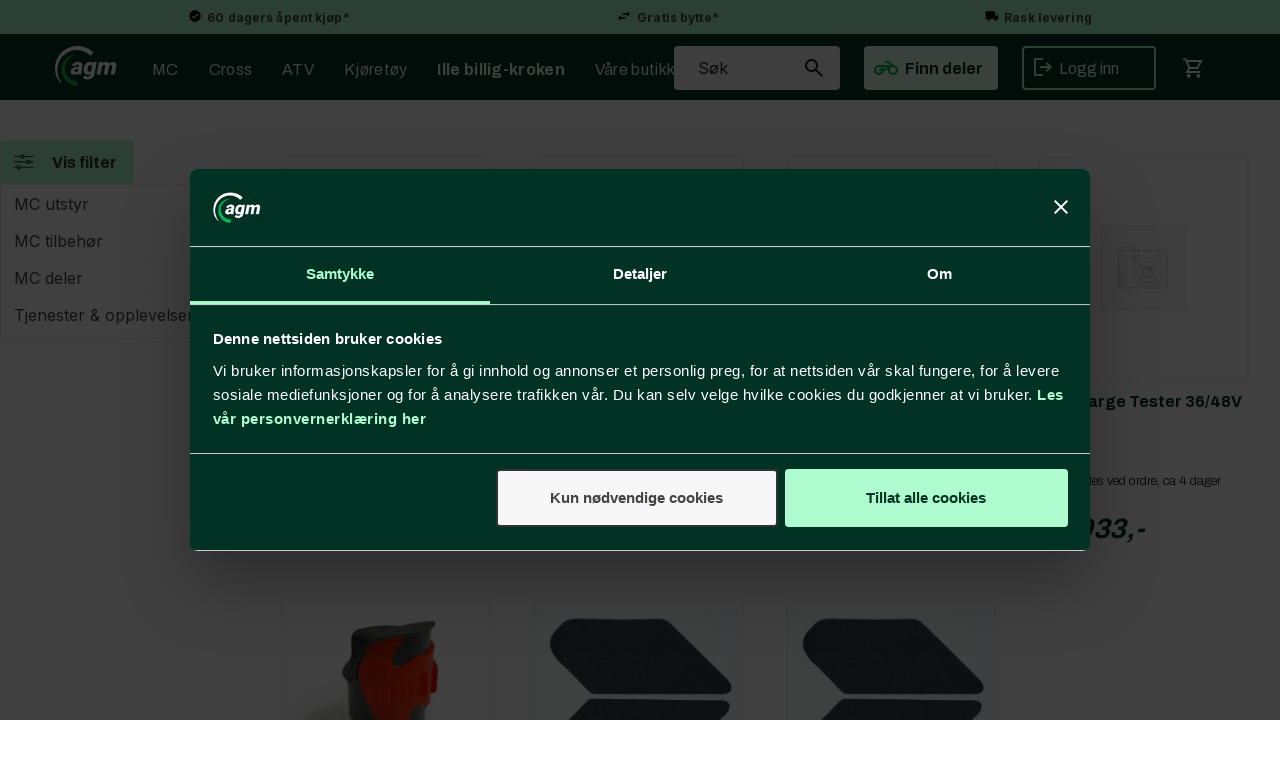

--- FILE ---
content_type: text/html; charset=utf-8
request_url: https://www.agm.no/search?q=rge
body_size: 30652
content:

<!doctype html>
<html id="htmlTag" lang= "no">
<head id="ctl00_Head1"><meta http-equiv="X-UA-Compatible" content="IE=edge" /><meta http-equiv="Content-Type" content="text/html;charset=utf-8" /><meta name="format-detection" content="telephone=no" /><meta name="viewport" content="width=device-width, initial-scale=1, shrink-to-fit=no"><title>S&#248;k - agm.no</title><link id="ctl00_LnRss" rel="alternate" type="application/rss+xml" title="Produktnyheter" href="/WebPages/produkt/rss.aspx" /><meta name="robots" content="noodp, noydir"/><div class="d4-article ArticleAutoHeight none d4-article-13129">
	<div class=" StdArticleBox StdArticleBoxLastOnRow">
		<div class="d4-article-body">
			<meta name="theme-color"
content="#AEFBD0">
		</div>
	</div>
</div>

	<link rel="preconnect" href="https://ajax.googleapis.com">
<script type="text/javascript">
	WebFontConfig = {
		
			google: {
				families: ['Archivo:300,400,500,700,900', 'Inter:400,700']
			},
		
    };

	(function(d) {
	            var wf = d.createElement('script'), s = d.scripts[d.scripts.length - 1];
	            wf.src = 'https://ajax.googleapis.com/ajax/libs/webfont/1.6.26/webfont.js';
	            wf.async = true;
	            s.parentNode.insertBefore(wf, s);
	        
	})(document); 


</script>

	<!-- GTM Data Layer -->
	<script>
	    window.dataLayer =  window.dataLayer ||  [];
	</script>

	
		<script>
		    dataLayer.push({             
                'IsSpider': 'True',
                'AvsenderId': '1',
                'AvsenderNavn': 'Alf Graarud Motor AS',
		        'loggedIn': 'False',
                'customerType': 'Privat',
                'PriceIncVat': 'True',
                'CustomerOrgNbr': '',
		        'EAN': '',
		        'Brand': '',
		        'event': 'category',
		        'customerID': '50000',
		        'SiteType': 'd',
		        'RetailPrice': '',
		        'BreadCrumb': 'Forsiden',
                'CustomerGroup': '',
		        'PaymentMethod': '',
		        'ProductID': '',
		        'ProductAltId': '',
		        'AllProductIds': [],
                'TransactionData': [ ]
                
		    });
        </script>
	
		
			<script>
			    dataLayer.push({
			        'ecomm_pagetype': 'category',
			        'ecomm_pcat': '',
			        'ecomm_pname': '',
			        'ecomm_pvalue': '',
			        'ecomm_totalvalue': '',
			        'ecomm_prodid': '' 
			    });
			</script>
		
		<script>
            dataLayer.push({
                'email': '',
                'FirstName': '',
                'Surname': '',
                'CompanyName': '',
                'ContactId': '',
                'CustomerOrgNbr': '',
                'PrivatePhoneNo': '',
                'DirectPhoneNo': '',
                'PostCode': ''
            });
        </script>
    
		<script>
            dataLayer.push({
                'Email_SHA256': '',
                'FirstName_SHA256': '',
                'Surname_SHA256': '',
                'CompanyName_SHA256': '',
                'PrivatePhoneNo_SHA256': '',
                'DirectPhoneNo_SHA256': '',
                'PostCode_SHA256': ''
            });
        </script>
    

	<!-- GA4 dataLayer-->

    

	<!-- Google Tag Manager container script-->
	<script>
        
        
        (function(w, d, s, l, i) {
                    w[l] = w[l] || [];
                    w[l].push({
                        'gtm.start':
	                new Date().getTime(),

                event: 'gtm.js'
	        });
	        var f = d.getElementsByTagName(s)[0],
                j = d.createElement(s),
                dl = l != 'dataLayer' ? '&l=' + l : '';
            j.async = true;
	        j.src =
	            '//www.googletagmanager.com/gtm.js?id=' + i + dl;
	        f.parentNode.insertBefore(j, f);
	    })(window, document, 'script', 'dataLayer', 'GTM-KDPDKNT');

        
    </script>

	<!-- End Google Tag Manager -->

<script type="text/javascript" data-source="/dist/js/main-styles.098c7ad39da0dc54c63b.js"> "use strict";
(self["webpackChunkmcweb3"] = self["webpackChunkmcweb3"] || []).push([[899],{

/***/ 1234:
/***/ (function() {

// extracted by mini-css-extract-plugin


/***/ }),

/***/ 1323:
/***/ (function() {

// extracted by mini-css-extract-plugin


/***/ }),

/***/ 3370:
/***/ (function() {

// extracted by mini-css-extract-plugin


/***/ }),

/***/ 3992:
/***/ (function() {

// extracted by mini-css-extract-plugin


/***/ }),

/***/ 4390:
/***/ (function() {

// extracted by mini-css-extract-plugin


/***/ }),

/***/ 4925:
/***/ (function() {

// extracted by mini-css-extract-plugin


/***/ }),

/***/ 5332:
/***/ (function() {

// extracted by mini-css-extract-plugin


/***/ }),

/***/ 6197:
/***/ (function() {

// extracted by mini-css-extract-plugin


/***/ }),

/***/ 6276:
/***/ (function() {

// extracted by mini-css-extract-plugin


/***/ }),

/***/ 6303:
/***/ (function() {

// extracted by mini-css-extract-plugin


/***/ }),

/***/ 7024:
/***/ (function() {

// extracted by mini-css-extract-plugin


/***/ }),

/***/ 7652:
/***/ (function() {

// extracted by mini-css-extract-plugin


/***/ }),

/***/ 7714:
/***/ (function() {

// extracted by mini-css-extract-plugin


/***/ }),

/***/ 8460:
/***/ (function() {

// extracted by mini-css-extract-plugin


/***/ }),

/***/ 8685:
/***/ (function() {

// extracted by mini-css-extract-plugin


/***/ }),

/***/ 9616:
/***/ (function() {

// extracted by mini-css-extract-plugin


/***/ })

},
/******/ function(__webpack_require__) { // webpackRuntimeModules
/******/ var __webpack_exec__ = function(moduleId) { return __webpack_require__(__webpack_require__.s = moduleId); }
/******/ __webpack_require__.O(0, [188], function() { return __webpack_exec__(3370), __webpack_exec__(6303), __webpack_exec__(4925), __webpack_exec__(7714), __webpack_exec__(8460), __webpack_exec__(6197), __webpack_exec__(3992), __webpack_exec__(7024), __webpack_exec__(7652), __webpack_exec__(8685), __webpack_exec__(1323), __webpack_exec__(5332), __webpack_exec__(9616), __webpack_exec__(4390), __webpack_exec__(6276), __webpack_exec__(1234); });
/******/ var __webpack_exports__ = __webpack_require__.O();
/******/ }
]);
//# sourceMappingURL=main-styles.098c7ad39da0dc54c63b.js.map</script><script type="text/javascript" data-source="/dist/js/master-theme-styles-d4.3af855598cc52d8dd3b3.js"> "use strict";
(self["webpackChunkmcweb3"] = self["webpackChunkmcweb3"] || []).push([[409],{

/***/ 3806:
/***/ (function() {

// extracted by mini-css-extract-plugin


/***/ })

},
/******/ function(__webpack_require__) { // webpackRuntimeModules
/******/ var __webpack_exec__ = function(moduleId) { return __webpack_require__(__webpack_require__.s = moduleId); }
/******/ var __webpack_exports__ = (__webpack_exec__(3806));
/******/ }
]);
//# sourceMappingURL=master-theme-styles-d4.3af855598cc52d8dd3b3.js.map</script><link href="/dist/js/188.48422fe76f71a65383e6.css" rel="stylesheet" type="text/css" /><link href="/dist/js/main-styles.098c7ad39da0dc54c63b.css" rel="stylesheet" type="text/css" /><link href="/dist/js/master-theme-styles-d4.3af855598cc52d8dd3b3.css" rel="stylesheet" type="text/css" /><link href="/api-no-session/stylesheet/combined/AlfGraarudD4.css?version=4841" rel="stylesheet" type="text/css" /><link rel="shortcut icon" type="image/x-icon" href="/favicon.ico?dev=abcdefgh"></link><link rel="canonical" href="https://www.agm.no/search?q=rge" /><meta name="robots" content="noindex, follow" /></head>
<body id="ctl00_MyBody" class=" hold-transition body-out search-result-page mc-filter-left fullview layoutver4 lang-1 mobilemenu-xs sort-filter listtype-grid mode-normal www-agm-no customer-private body-department page-id-1002044  department-id-1002044 body-menu-level-1 pagetype-Search d4-immediate-loading login-type-  not-logged-in img-module-ver-5     department-id-1002001 body-menu-level-0">
    <div id="cache-refresh-portal"></div>
<script type="text/javascript">
        window.D4LinkArraySetup = [];
        window.D4AiActive = true;
        window.D4AiRegisterStats = false;
    </script>

    <script src="/scripts/storage.js?v=LRoFsfG_RvRw83zBr0u86eszmVwpW6P0qzdSOQymm8Y1" rel="preload" as="script"></script><script type="text/javascript">window.StorageService.storeScriptLookup([
  {
    "Key": "~/scripts/web.js",
    "Url": "/scripts/web.js?v=SkSOcsR3ogPJha8_A7AmfE-I0_oGvBUTspZtjP7VUiU1"
  },
  {
    "Key": "~/scripts/publisher.js",
    "Url": "/scripts/publisher.js?v=ajQA2E_uI_lk6ItZauezcn-jWYlh5Yujo-HX0Esnwgk1"
  },
  {
    "Key": "~/scripts/ckeditor.js",
    "Url": "/scripts/ckeditor.js?v=ajQA2E_uI_lk6ItZauezcn-jWYlh5Yujo-HX0Esnwgk1"
  },
  {
    "Key": "~/scripts/admin-panel.js",
    "Url": "/scripts/admin-panel.js?v=TXR12Bj3a5U463MELi-oQ9zK29T4R3Ta61Or1CGwYN81"
  },
  {
    "Key": "~/scripts/SearchDebug.js",
    "Url": "/scripts/SearchDebug.js?v=hsPPqtRs0zuoMiHOkc7xqaF4fYCEHZuUcJ6BpOMfgJw1"
  },
  {
    "Key": "~/scripts/FreightReport.js",
    "Url": "/scripts/FreightReport.js?v=ITKjvIK9Fe7cGgflEC1wlLa_KuVYRJc-ymH6jGmr9rQ1"
  },
  {
    "Key": "~/scripts/web-2016.js",
    "Url": "/scripts/web-2016.js?v=RNWg07bAjOVEMnZt3ToCr7YgsnC87G9yBAqDd2UyZvI1"
  },
  {
    "Key": "~/scripts/web-defered-2016.js",
    "Url": "/scripts/web-defered-2016.js?v=IL5XFV9mV21lkPTANk37Cpvm7rhjcrBOpY0-_J7gb5g1"
  },
  {
    "Key": "~/scripts/postloginview.js",
    "Url": "/scripts/postloginview.js?v=IruHMr9Jz70Q_OM0i1n6FSUz_jXZTOrwnZss5N-UZY41"
  },
  {
    "Key": "~/scripts/productlistbuy.js",
    "Url": "/scripts/productlistbuy.js?v=N6lU8XkeDT2SBsbiQ9SQqTsrqa9ZxQRl-Fb1oMM6JE41"
  },
  {
    "Key": "~/scripts/productlistfilter.js",
    "Url": "/scripts/productlistfilter.js?v=JG7sSyHNoiqYG4immpmC8dA_9spqBHxKE_8iCle31qI1"
  },
  {
    "Key": "~/scripts/productlistprice.js",
    "Url": "/scripts/productlistprice.js?v=JWnM-aEUAdHlY1reDgnUZmXdkeM7wgy56ZX_yz5wVZM1"
  },
  {
    "Key": "~/scripts/productlistfavorites.js",
    "Url": "/scripts/productlistfavorites.js?v=tMvAnRbpFibN4GPZBfkHsKmuS4plNyPOv8cXym2Z3jk1"
  },
  {
    "Key": "~/scripts/campaigncode.js",
    "Url": "/scripts/campaigncode.js?v=JDQcbfDySjVuhKr7GueGKsmyD4K9MRSV7HZ9-9i53bw1"
  },
  {
    "Key": "~/scripts/product-info.js",
    "Url": "/scripts/product-info.js?v=221vZ6f1aAn6_UucKArI6XzGQLVlmYcRUeqsoTFrPog1"
  },
  {
    "Key": "~/scripts/common.js",
    "Url": "/scripts/common.js?v=BQlbHOdQJofmNew_lcknKyFa0p0cjXDQjiegQqleDuA1"
  },
  {
    "Key": "~/scripts/favorite.js",
    "Url": "/scripts/favorite.js?v=0XtC4FbPk0JL0uXY9PDVct8JsToe4vBi0P9KWF8A15I1"
  },
  {
    "Key": "~/scripts/autocampaigns.js",
    "Url": "/scripts/autocampaigns.js?v=xCJBvpgkgWVZm930JTMZpw98SzOnBoy3aBWxV1ekZ5Y1"
  },
  {
    "Key": "~/scripts/attributeselector.js",
    "Url": "/scripts/attributeselector.js?v=_C5tO9-x6E2-pG6Ih_YCdeKbCqRZdFsGgzrSjFVD98c1"
  },
  {
    "Key": "~/scripts/specialoffers.js",
    "Url": "/scripts/specialoffers.js?v=NVbw4mQd9e58bh_68ZK0SjBMyWrAHuaTUsDJEI39Hy01"
  },
  {
    "Key": "~/scripts/askforpriceview.js",
    "Url": "/scripts/askforpriceview.js?v=xBM0bHunlWH-jLkhygRotw2S5Hd6HqXr0jVKJmGLbHM1"
  },
  {
    "Key": "~/scripts/depid.js",
    "Url": "/scripts/depid.js?v=2s1i-xlG9hj_cEXLyCvQ7i3JqBmSa3PoqbZQ6ErOwqo1"
  },
  {
    "Key": "~/scripts/quantity-discount-2016.js",
    "Url": "/scripts/quantity-discount-2016.js?v=dUgAEglxPNdxF-1c7i26Odf3KqohMPu3DgJcEbsckjc1"
  },
  {
    "Key": "~/scripts/eniro.js",
    "Url": "/scripts/eniro.js?v=YyllzD7vF_HJvLhREER44JnR_DqOIktSBLz6f0sMMHk1"
  },
  {
    "Key": "~/scripts/variantmatrixview.js",
    "Url": "/scripts/variantmatrixview.js?v=aLlx_kmEu_gJk06j_eu7GiByI65KQRv29FBRL_lcB3g1"
  },
  {
    "Key": "~/scripts/loginCheckoutView.js",
    "Url": "/scripts/loginCheckoutView.js?v=FFdXAtgtveHaaB_QvYYUE9VE66zHT5SDTw8Kcf7Z6hY1"
  },
  {
    "Key": "~/scripts/web-4.0.js",
    "Url": "/scripts/web-4.0.js?v=d109wuf1vkOHrf4AvCzs35BovsMHjZCHffHO7jWN3zk1"
  },
  {
    "Key": "~/scripts/storage.js",
    "Url": "/scripts/storage.js?v=LRoFsfG_RvRw83zBr0u86eszmVwpW6P0qzdSOQymm8Y1"
  },
  {
    "Key": "~/scripts/web-orderbook.4.0.js",
    "Url": "/scripts/web-orderbook.4.0.js?v=S3-e3e27mNnCzjfTvx40Yx_oPrmyEbbet0xautqaDdQ1"
  },
  {
    "Key": "~/scripts/orderbookManager.js",
    "Url": "/scripts/orderbookManager.js?v=xyqaoQatWwY-cXyVq0xWil6nOHEnV71oI2Ws6M8zSxM1"
  },
  {
    "Key": "~/scripts/gaia-all.js",
    "Url": "/scripts/gaia-all.js?v=rwmPuPOBUnaf7er1xDWzSoU94yDYTrM0Y7G0_TskBG81"
  },
  {
    "Key": "~/scripts/product-infoD4.js",
    "Url": "/scripts/product-infoD4.js?v=jmSFYU5OCK9MD0y-o8QI1UZUUYxNWeriLoUAj7cscGI1"
  },
  {
    "Key": "~/scripts/web-defered-4.0.js",
    "Url": "/scripts/web-defered-4.0.js?v=etSbUEiXoGJSVQfcxAQdwxjmsiS6RchFrBk25ZiP0wc1"
  },
  {
    "Key": "~/scripts/render-utils.js",
    "Url": "/scripts/render-utils.js?v=WuxfIQ-SqSWfvt1OEshVy06-cBF_HidHYC2qytNKSrw1"
  },
  {
    "Key": "~/scripts/productlistsorter.js",
    "Url": "/scripts/productlistsorter.js?v=i82VvJRNQ5Bq3zVzYKCmbEN4FaO46lvO2g4LxmJBaOk1"
  },
  {
    "Key": "~/scripts/bidbanner.js",
    "Url": "/scripts/bidbanner.js?v=LpSODu-M5cDOKLI_lAlSd6-GrD67d_fN5SQeR54mzQY1"
  },
  {
    "Key": "~/scripts/product-info-utils.js",
    "Url": "/scripts/product-info-utils.js?v=WUfpMFb7Ishi0OTxsRifgNaWSdFA89cpOHGsEyS5gqo1"
  },
  {
    "Key": "~/scripts/web-defered-giftcard.4.0.js",
    "Url": "/scripts/web-defered-giftcard.4.0.js?v=Wnrvw1MIqw_Hj4KFfsIUBCXdwBravSNnoDXjf5xiJyU1"
  },
  {
    "Key": "~/scripts/variantmatrixview-d4.js",
    "Url": "/scripts/variantmatrixview-d4.js?v=qGMTc0P_B3CJYJvmnhU_ekpjEV7j2rZsKDYpqwTKtPU1"
  },
  {
    "Key": "~/scripts/customerregistration.js",
    "Url": "/scripts/customerregistration.js?v=Epu9s5TBhkFRMmK8KRbPHvkJf7O2ARv-y6ySgq0OCI41"
  },
  {
    "Key": "~/scripts/knockout.simplegrid.js",
    "Url": "/scripts/knockout.simplegrid.js?v=L0eFeIXNNCovuWuhmNs5qKWz-q9IKSNBQfEq4TeJzL41"
  },
  {
    "Key": "~/scripts/delete-customer.js",
    "Url": "/scripts/delete-customer.js?v=XvCQf3Enz2BuelHfpl2sF-3ESfSWFoESpib16ahbJmU1"
  },
  {
    "Key": "~/scripts/publisher-d4.js",
    "Url": "/scripts/publisher-d4.js?v=77jm-j46_eHQT0XMts8HvxdwbS0UFmzgZR9zY4zOqYI1"
  },
  {
    "Key": "~/scripts/favorite-d4.js",
    "Url": "/scripts/favorite-d4.js?v=X_NBtcgGw9l2n7rjKXte9WyZWh5-USK9WQX--ueaQpc1"
  },
  {
    "Key": "~/scripts/giftcard-d4-purchase.js",
    "Url": "/scripts/giftcard-d4-purchase.js?v=fAxDWbNwgIpKOll_3v9zidZXbfnEJ4vTp5RXxYkVVVM1"
  },
  {
    "Key": "~/scripts/giftcard-d4-receipt.js",
    "Url": "/scripts/giftcard-d4-receipt.js?v=mQBcNXjaUC933X-5hGjuuB3ZUMx6XxJCN2i9rYTVMIA1"
  },
  {
    "Key": "~/scripts/giftcard-d4-portal.js",
    "Url": "/scripts/giftcard-d4-portal.js?v=fIcCy7mHFvZQRHfdVt7zJrzsY_UTQT5djU0wlIiPmNY1"
  },
  {
    "Key": "~/scripts/d4reviews.js",
    "Url": "/scripts/d4reviews.js?v=3w6MFIxFm3bVXaJbaP4poj3hAxYhAznm-rjEs3pi04Y1"
  },
  {
    "Key": "~/scripts/quantity-discount.js",
    "Url": "/scripts/quantity-discount.js?v=dUgAEglxPNdxF-1c7i26Odf3KqohMPu3DgJcEbsckjc1"
  },
  {
    "Key": "~/scripts/productminprice.js",
    "Url": "/scripts/productminprice.js?v=B-hzjwCKb0gCEb4Cx6MOhKgZ_YhGOI0NY9IUPS5CPak1"
  },
  {
    "Key": "~/css/master/common.css",
    "Url": "/css/master/common.css?v=dhv_udQOYfADpvClGfxO5_ACfPivlNeSPdIN9gW7b141"
  },
  {
    "Key": "~/css/publisher/publisher.css",
    "Url": "/css/publisher/publisher.css?v=uon_-iUWMdEQ_A6r8Als_1l-DduJxNEdpircZxvWdnM1"
  },
  {
    "Key": "~/css/menu.responsive.css",
    "Url": "/css/menu.responsive.css?v=UGbUNbO-JrDXBLzZKbQjJ7WoNx79JUnL47pj8W5e4xg1"
  }
]) </script><script src="/scripts/web-4.0.js?v=d109wuf1vkOHrf4AvCzs35BovsMHjZCHffHO7jWN3zk1"></script>

    
<div id="d-size" class="hidden" data-size="lg" data-size-set="False"></div>

<div id="hidden-nodeid" style="visibility: hidden; height: 0px;">
    1002044
</div>
<div id="hidden-search-url" style="visibility: hidden; height: 0px;">/search</div>

<div id="hidden-theme" style="visibility: hidden; height: 0px;">
    AlfGraarudD4
</div>
<div id="hidden-images-sizes" style="visibility: hidden; height: 0px;">
    <script language="javascript" type="text/javascript">var _imageSizeList = new Array(32,64,128,256,480,768,992,1200);</script>
</div>

<!--Update icon start-->
<div id="UpdateIcon" style="display: none;" class="UpdateControlModal">
    <div class="UpdateControlModalContent2"></div>
</div>


<div id="rhs-popup-sidebar"></div>
<div id="center-tiny-popup"></div>
<span id="backorder-popup-parent"></span>
<div id="o-wrapper" class="o-wrapper">

<form name="form1" method="post" action="./search?q=rge" id="form1">
<div>
<input type="hidden" name="__EVENTTARGET" id="__EVENTTARGET" value="" />
<input type="hidden" name="__EVENTARGUMENT" id="__EVENTARGUMENT" value="" />

</div>

<script type="text/javascript">
//<![CDATA[
var theForm = document.forms['form1'];
if (!theForm) {
    theForm = document.form1;
}
function __doPostBack(eventTarget, eventArgument) {
    if (!theForm.onsubmit || (theForm.onsubmit() != false)) {
        theForm.__EVENTTARGET.value = eventTarget;
        theForm.__EVENTARGUMENT.value = eventArgument;
        theForm.submit();
    }
}
//]]>
</script>



<script type="text/javascript">
//<![CDATA[
PageLoad(true);InitializeRoyalSliderInAds();//]]>
</script>
<script type="text/javascript">//<![CDATA[
window.lipscoreInit = function() { lipscore.init({apiKey: "63c0a63c6d90c25bd69f2370"});};(function() {var scr = document.createElement('script'); scr.async = 1; scr.src = "//static.lipscore.com/assets/no/lipscore-v1.js"; document.getElementsByTagName('head')[0].appendChild(scr); })();  //]]> </script>
    <input type="hidden" name="ctl00$EnsureGaiaIncludedField" id="ctl00_EnsureGaiaIncludedField" /><!-- Ikke fjern denne. Alle sider må minst inneholde 1 gaiakomponent så lenge vi bruker gaia-->
    
<div class="modal fade" id="center-popup" tabindex="-1" role="dialog" aria-labelledby="center-popup">
	<div class="modal-dialog modal-lg">
		<div class="modal-content">
            <div class="lightbox-close" onclick="PubSub.publish(mcWeb.lightbox.events.onHideLightbox);" ></div>	      
			<div class="modal-body">
					<div id="refresh-center" class="refresh-center" style="display: none">
						<div class="refresh-center-item">
							<div class="refresh-center-ico"><i class="icon-spinner animate-spin"></i></div>
							<div class="refresh-txt">
								Oppdaterer, vennligst vent...
							</div>
						</div>
					</div>
				<div id="lightbox-placeholder" class="center-placeholder"></div>
				<div id="lightbox-placeholder2" class="center-placeholder"></div>
			</div>
		</div>
	</div>
</div>

<script language="javascript" type="text/javascript">
	jQuery(function () { mcWeb.hash.init(); });
</script>

    
    


<div id="InstSearchDiv" style="position:absolute; z-index:110;display: none;" class="stop-ajax-rendering">
		<div class="InstantSearch">
		    <div class="resultcolumn">
				<div  class="d4-instant-search-other-hits" data-bind="visible: OtherSearchesText().length > 0">
                    <h3 class="d4-instant-search-divider" data-bind="text: OtherSearchesText"></h3>
                </div>
                <div class="d4-instant-search-products" data-bind="visible: products().length > 0">
                    <h3 class="d4-instant-search-divider">Produkter</h3>
			        <table>
				        <tbody data-bind="template: { name: 'searchresult-template', foreach: products }, visible: products != null && products().length > 0">
				        </tbody>
					        <tfoot>
						        <tr data-bind="visible: TotalHits() > 0">
							        <td colspan="2" class="italic cursor">
								        Totalt antall treff:&nbsp;<span data-bind="text: TotalHits"></span>  
							        </td>

                                    <td colspan="2" class="italic cursor">
								        <a data-bind="event: {click:mcWeb.instantSearch.doSearch}" >Se hele resultatet...&nbsp;</a>  
							        </td>
						        </tr>
				        </tfoot>
			        </table>
                </div>
                <div  class="d4-instant-search-cat" data-bind="visible: ShowCategories()">
                    <h3 class="d4-instant-search-divider">Kategorier</h3>
                    <div data-bind="template: { name: 'searchresult-cat-template', foreach: categories }"></div>
                </div>
                <div class="d4-instant-search-brands" data-bind="visible: ShowBrands()">
                    <h3 class="d4-instant-search-divider">Merker</h3>
                     <div data-bind="template: { name: 'searchresult-brand-template', foreach: brands }"></div>
                </div>

                <div class="d4-instant-search-brands" data-bind="visible: ShowBrandNames()">
                    <h3 class="d4-instant-search-divider">Merkenavn</h3>
                     <div data-bind="template: { name: 'searchresult-brandname-template', foreach: brandnames }"></div>
                </div>

		        <div class="d4-instant-search-articles" data-bind="visible: ShowArticles() && TotalArticleHits() > 0 && ! ShowArticlesRHS()">
		            <h3 class="d4-instant-search-divider">Artikler</h3>
		            <div data-bind="template: { name: 'searchresult-article-template', foreach: articles }"></div>
		            Antall artikler funnet:&nbsp;<span data-bind="text: TotalArticleHits"></span>  
		        </div>
		    </div>
            <div class="instant-search-preview-column">
                <div class="d4-instant-search-preview d4-instant-search-loadbyajax" data-bind="visible: ShowPreview()">
                    <div id="ctl00_InstSrch_WPAInstantSearchPreview_Pnl2" class="load-first">

</div>

<div id="A406" class="load-later   is-system-area"><div id="Field_InstantSearchProductPreview981_0" class=" NoSlide web-pub-field container field-container-981  readonly layout-d4_x1" data-field-id="981" data-popup="0" data-popup-plc="0" data-lt="53" data-sf="0">
	<div class="row">
		<div id="A406F981N1002044" class="ajax-field inner-layout-container loaded" data-use-specific-layout="False" data-plid="0" data-area-id="InstantSearchProductPreview" data-field-id="981" data-userkey="981" data-grouped-variants="True" data-node-id="1002044" data-manufacturerid="0" data-loaded-status="True" data-layoutid="120029" data-sf="0" data-listing-type="53" data-fieldcontainerid="981">

		</div>
	</div>
</div></div>


                </div>
		        <div class="d4-instant-search-accessories d4-instant-search-loadbyajax" data-bind="visible: ShowAccessories">
		            <h3 class="d4-instant-search-divider">Tilbehør</h3>
		            <div id="ctl00_InstSrch_WPAInstantSearchAccessories_Pnl2" class="load-first">

</div>

<div id="A407" class="load-later   is-system-area"><div id="Field_InstantSearchProductAccessories982_0" class=" NoSlide web-pub-field container field-container-982  readonly layout-d4_x4" data-field-id="982" data-popup="0" data-popup-plc="0" data-lt="3" data-sf="0">
	<div class="row">
		<div id="A407F982N1002044" class="ajax-field inner-layout-container loaded" data-use-specific-layout="False" data-plid="0" data-area-id="InstantSearchProductAccessories" data-field-id="982" data-userkey="982" data-grouped-variants="True" data-node-id="1002044" data-manufacturerid="0" data-loaded-status="True" data-layoutid="120032" data-sf="0" data-listing-type="3" data-fieldcontainerid="982">

		</div>
	</div>
</div></div>


                </div>
		        <div class="d4-instant-search-alternatives d4-instant-search-loadbyajax" data-bind="visible: ShowAlternatives">
		            <h3 class="d4-instant-search-divider">Alternativer</h3>
		            <div id="ctl00_InstSrch_WPAInstantSearchAlternative_Pnl2" class="load-first">

</div>

<div id="A408" class="load-later   is-system-area"><div id="Field_InstantSearchProductAlternatives983_0" class=" NoSlide web-pub-field container field-container-983  readonly layout-d4_x4" data-field-id="983" data-popup="0" data-popup-plc="0" data-lt="2" data-sf="0">
	<div class="row">
		<div id="A408F983N1002044" class="ajax-field inner-layout-container loaded" data-use-specific-layout="False" data-plid="0" data-area-id="InstantSearchProductAlternatives" data-field-id="983" data-userkey="983" data-grouped-variants="True" data-node-id="1002044" data-manufacturerid="0" data-loaded-status="True" data-layoutid="120032" data-sf="0" data-listing-type="2" data-fieldcontainerid="983">

		</div>
	</div>
</div></div>


                </div>

                <div class="d4-instant-search-articles d4-instant-search-loadbyajax" data-bind="visible: ShowArticlesRHS">
		            <h3 class="d4-instant-search-divider">Artikler</h3>
		            <div id="ctl00_InstSrch_WPAInstantSearchArticles_Pnl2" class="load-first">

</div>

<div id="A453" class="load-later  is-advanced-area "></div>


                    Antall artikler funnet:&nbsp;<span data-bind="text: TotalArticleHits"></span>  
                </div>
            </div>
            
		    <script type="text/html" id="searchresult-article-template">
		        <span class="d4-instant-search-article">
		            <a class="NoUnderLine" data-bind="attr:{ href: ArticleLink, tabindex: TabIndex}">
		                <span  data-bind="html: ArticleTitle"></span>
		            </a>
		        </span>
		    </script>
            
		    <script type="text/html" id="searchresult-cat-template">
                <span class="d4-instant-search-category">
                    <a class="NoUnderLine" data-bind="attr:{ href: CatLink, tabindex: TabIndex}">
                        <span  data-bind="html: CatName"></span>(<span  data-bind="text: CatCount"></span>)
                    </a>
                </span>
            </script>
            
		    <script type="text/html" id="searchresult-brand-template">
		        <span class="d4-instant-search-brand">
		            <a class="NoUnderLine" data-bind="attr:{ href: BrandLink, tabindex: TabIndex}">
		            <span  data-bind="html: BrandName"></span>(<span  data-bind="text: BrandCount"></span>)
		          </a>
                </span>
		    </script>

            <script type="text/html" id="searchresult-brandname-template">
		        <span class="d4-instant-search-brand">
		            <a class="NoUnderLine" data-bind="attr:{ href: BrandLink, tabindex: TabIndex}">
		            <span  data-bind="html: BrandName"></span>
		          </a>
                </span>
		    </script>

			<script type="text/html" id="searchresult-template">
				<tr data-bind="css: { 'active': $parent.CurrentPlid() == ProduktLagerID}">
					<td class="Left">
						<div class="ProduktImg" data-bind="html: ImageTag"></div>
					</td>
					<td>
						<a class="NoUnderLine" data-bind="attr:{ href: ProduktLink, tabindex: TabIndex}, event: {mouseover:$parent.PreviewCurrentProduct}">
							<span data-bind="html: ProduktDesc1"></span><br />
							<span  data-bind="html: ProduktDesc2"></span>
						</a>
					</td>
                    <td>
                        <span class="bold" data-bind="html: Price"></span>
                    </td>
                    <td>
                        <button type="button" class="btn btn-default preview-button" title="Quick View+" data-bind="event: {click:$parent.PreviewCurrentProduct}" ><i class="glyphicon glyphicon-info-sign"></i></button>
                    </td>
				</tr>    
			
		    </script>

		</div>
	</div> 
		
	
  
	


    <div class="wrapper">

        

        <!-- Content Wrapper. Contains page content -->
        <div class="content-wrapper">
            
            <div class="DoNotShowPricesSpan">
                
            </div>
            
            <header class="headroom header--fixed hide-from-print m-header-dock" role="banner"><div class="topRow"><div id="A353" class="load-first  "><div id="Field_ShopHeadingLeft2559_0" class=" NoSlide web-pub-field container field-container-2559 slideshow-top layout-d4_x1" data-field-id="2559" data-popup="0" data-popup-plc="0" data-lt="0" data-sf="0">
	<div class="row">
		<div id="A353F2559N1002069" class="ajax-field inner-layout-container loaded" data-use-specific-layout="False" data-plid="0" data-area-id="ShopHeadingLeft" data-field-id="2559" data-userkey="2559" data-grouped-variants="True" data-node-id="1002069" data-manufacturerid="0" data-loaded-status="True" data-layoutid="120029" data-sf="0" data-listing-type="0" data-fieldcontainerid="2559">
			<div class="WebPubElement pub-static" data-elementid="14575" data-area="ShopHeadingLeft" data-fieldid="2559" data-nodeid="1002069" data-panel-id="Field_ShopHeadingLeft2559_0"><div class="d4-article ArticleAutoHeight article-theme5 d4-article-14575">
				<div class=" StdArticleBox StdArticleBoxLastOnRow">
					<div class="d4-article-body">
						<div class="flex-container-toprow">
    <div class="flex-item-toprow">
        <a href="/kundesenter/startside/returinfo">
            <img alt="" src="/userfiles/image/Meny-ikoner/sharp_verified_black_24dp.png" style="width: 14px; height: 14px;">
            60 dagers åpent kjøp*
        </a>
    </div>
    <div class="flex-item-toprow">
        <a href="/kundesenter/startside/returinfo">
            <img alt="" src="/userfiles/image/Meny-ikoner/sharp_swap_horiz_black_24dp.png" style="width: 16px; height: 16px;">
            Gratis bytte*
        </a>
    </div>
    <div class="flex-item-toprow">
        <a href="/kundesenter/startside/frifrakt">
            <img alt="" src="/userfiles/image/Meny-ikoner/sharp_local_shipping_black_24dp.png" style="width: 14px; height: 14px;">
            Rask levering
        </a>
    </div>
</div>

					</div>
				</div>
			</div></div>
		</div>
	</div>
</div></div>
</div><div class="container header-inner"><div class="row"><div class="top-menu">

<div class="TopMenu">

	
			<h3 class="TopMenuItem sid-1000007">
				
				

				<a class='InfoMenu '
				  style=''
					href='/kundesenter' 
					target='_self'
					title=''
				>Kundesenter</a>
			</h3>
		<img id="ctl00_HeaderArea1_ctl00_infomenu_RepeaterProductMenu_ctl01_ImageSepImg" class="ImageSepImg" src="App_Themes/Demonstrare4Dummy/Images/SeperatorArrow.gif" alt="|" style="border-width:0px;" />
			<h3 class="TopMenuItem nid-2004805">
				
				

				<a class='InfoMenu '
				  style=''
					href='/kundesenter/minside' 
					target='_self'
					title='Se dine ordre, pakkesporing, adresser og kontaktinfo'
				>Min side</a>
			</h3>
		<img id="ctl00_HeaderArea1_ctl00_infomenu_RepeaterProductMenu_ctl03_ImageSepImg" class="ImageSepImg" src="App_Themes/Demonstrare4Dummy/Images/SeperatorArrow.gif" alt="|" style="border-width:0px;" />
			<h3 class="TopMenuItem nid-2007410">
				
				

				<a class='InfoMenu finn-deler-mobil-menu'
				  style=''
					href='/tilbehørsguide' 
					target='_self'
					title='Finn deler til din MC, MX eller ATV med v&#229;rt modells&#248;k.'
				>Finn deler</a>
			</h3>
		

	
	
</div>
</div><div style="clear: both"></div><a class="header-logo" href="/"><img class="HeaderLogo" src="/App_Themes/MASTER/images/1px_transparent.png" alt=""></img></a><div class="header-main fav-header"><div class="fParts-icon-mobile" id="fP-ico-mob" onclick="window.location.href=&#39;/tilbehørsguide&#39;;"></div><div class="fParts-btn" id="fP-btn"><span onclick="window.location.href=&#39;/tilbehørsguide&#39;;">Finn deler</span></div><div class="login-container">

<div class="login-details">
    <a id="customerServiceLink" class="kundersenterIcon" rel="nofollow" aria-label="Kundesenter" href="/kundesenter"></a>
    <a id="loginuser" class="LoginUserInfo" aria-label="Login user info" href="/kundesenter"></a>
    
</div>
<div id="loginout-content" class="LogInButtonContainer" ><a id="loginout" class="LogInButton" href="#login">Logg inn</a>
</div>
</div><div id="m-search"><i class="icon-search"></i></div><div class="small-cart-onpage"><div id="mcweb-cartsmall-cartsmall" class="knockout-bind">
	



<div class="cart-small-links cart-small-favorite pull-right col-xs-12">


    <div class="cart-small-fav" data-bind="visible: (favoriteCount() > -1 && isVisible())" style="display: none;">
        <a class="btn-fav-cart btn btn-link" data-bind="attr: { href: favoriteCartUrl }">
            <i class="glyphicon " data-bind="css: { 'glyphicon-heart-empty heart-empty': favoriteCount() < 1, 'glyphicon-heart heart-full': favoriteCount() > 0 }"></i>
            <span class="fav-cart-text" data-bind="visible: favoriteCount() > 0, text: favoriteCount()"></span>
        </a>
    </div>
    

    <div class="cart-small" role="region" aria-label="Shopping Cart" data-bind="css: { 'btn-group': cartItems().length > 0 }">
        <!-- EJ 133650 : Removed data-trigger="focus", causes problems with CNET -->
        <a tabindex="0" class="cart-small-trigger btn btn-default" data-bind="visible: cartItems().length >= 0, css: { 'cart-small-has-item': cartItems().length > 0 }, popover: { html: true, titleid: 'small-cart-title', contentid: 'small-cart-content', contentClass: 'cart-small-popover' + (OrderbookActive ? ' cart-small-orderbook' : '') }"
            style="display: none; border: none;">

            <span class="cart-small-icon">
                <i class="icon-basket" data-bind="visible: isVisible()" style="display: none;"></i>
            </span>

            <span class="cart-small-empty" data-bind="visible: (cartItems().length < 1 && isVisible() && isCartItemsSet() && OrderbookDate() == '')" style="display: none;">
                Ingen varer i handlevognen
            </span>
            <span class="cart-small-empty" data-bind="visible: (cartItems().length < 1 && isVisible() && isCartItemsSet() && OrderbookDate() != '')" style="display: none;">
                Ingen varer i ordreboka
            </span>
            <span class="cart-small-empty" data-bind="visible: (cartItems().length < 1 && isVisible() && isCartItemsSet() && OrderbookDate() != '' && orderbooks() != null && orderbooks().length > 0), text: cartName" style="display: none;"></span>

            <span class="cart-small-load" data-bind="visible: !isVisible()">
                <i class="icon-spinner animate-spin"></i>
            </span>
            <span class="cart-small-items" data-bind="visible: (cartItems().length > 0 && isVisible())" style="display: none;">
                <span class="cart-small-count" data-bind="text: itemCount()"></span>
                <span class="cart-small-product" data-bind="visible: (itemCount() == 1 && isVisible())">
                    produkt
                </span>
                <span class="cart-small-product" data-bind="visible: (itemCount() > 1 && isVisible())">
                    produkter
                </span>

                <span class="cart-small-product-txt" data-bind="css: { 'inkvat': chkPriceIncExVat() }">
                    <!-- ko if: (!chkPriceIncExVat() && !showLeasingCosts()) -->
                    <span class="small-cart-before-sum">(</span><!--ko text: priceTotalProducts  --><!--/ko--><span class="small-cart-after-sum">)</span>
                    <!-- /ko -->
                    <!-- ko if: (chkPriceIncExVat() && !showLeasingCosts()) -->
                    <span class="small-cart-before-sum">(</span><!--ko text: priceTotalProductsInkVat --><!--/ko--><span class="small-cart-after-sum">)</span>
                    <!-- /ko -->
                    <!-- ko if: showLeasingCosts() -->
                    <span class="small-cart-before-sum">(</span><!--ko text: LeasingTermAmountExVat  --><!--/ko--><span class="small-cart-after-sum">)</span>                  
                    <!-- /ko -->
                </span>
            </span>

            <span class="cart-small-togle-icon" data-bind="visible: cartItems().length > 0, css: { 'cart-small-togle-open': popoverOpen() }" style="display: none;">
                <span class="caret"></span>
            </span>

        </a>
        <a class="cart-small-goto-checkout btn btn-primary" aria-label="Go to Checkout" aria-controls="checkout-page" data-bind="click: onClickGoToCheckout, visible: cartItems().length > 0" style="display: none;">
            <span>Til kassen</span>
        </a>
    </div>


    <div id="small-cart-title" class="cart-small-trigger-title hide">
        <div class="close" aria-label="Close" role="button" data-bind="click: $root.onClose"><span aria-hidden="true">&times;</span></div>
        <div data-bind="visible: orderbooks().length > 0" class="btn-group" role="group" aria-label="...">
            <button type="button" class="btn btn-default" data-bind="event: { click: doShowActiveCart }, css: { active: !showOrderbookSummary() } ">
                Aktiv leveringsdato
            </button>
            <button type="button" class="btn btn-default" data-bind="event: { click: doShowOrderbookSummary }, css: { active: showOrderbookSummary() } ">
                Leveringsdatoer
            </button>
            <button type="button" class="btn btn-default" data-bind="event: { click: doRedirectToOrderOverviw }">
                Ordre oversikt
            </button>
        </div>
        <div class="row">
            <div class="pull-left" data-bind="visible: !showOrderbookSummary()">
                <span data-bind="visible: orderbooks().length == 0">
                    Handlevogn
                </span>
            </div>
            <div class="pull-right" data-bind="visible: cartItems().length > 0 && !showOrderbookSummary()" style="display: none;">
                <!--ko text: itemCount() -->
                <!--/ko-->
                varer i handlevognen
                <span data-bind="visible: orderbooks().length > 0, text: displayDate "></span>
            </div>
        </div>
    </div>
    <div class="cart-small-trigger-content hide" id="small-cart-content">
        <div class="panel-body">
            <div class="row">
                <div class="pull-left col-xs-12" data-bind="visible: !showOrderbookSummary()">
                    <div data-bind="visible: orderbooks().length > 0">
                        <div class="dropdown">
                            <button class="btn btn-default dropdown-toggle" type="button" id="ddl-carts" data-toggle="dropdown" aria-haspopup="true" aria-expanded="true">
                                <span data-bind="text: displayDate"></span><span class="caret"></span>
                            </button>
                            <ul class="dropdown-menu" aria-labelledby="ddl-carts">
                                <!-- ko template: { name: 'orderbook-list-template', foreach: orderbooks} -->
                                <!-- /ko -->
                            </ul>
                        </div>
                    </div>
                </div>
            </div>
            <div data-bind="visible: !showOrderbookSummary()" class="cart-small-orderbook-summary">
                <!-- ko template: { name: smallCartItemTemplate(), foreach: cartItemsToShow} -->
                <!-- /ko -->
                <a href="#" data-role="none" data-ajax="false" class="cart-show-all-items cart-small-tocart" data-bind="click: onClickGoToCart, visible: (cartItems().length > 0 && numberOfItemsToShow() > 0 && cartItems().length > numberOfItemsToShow())">
                    Klikk her for å se alle
                </a>

                <div class="small-cart-empty-items" data-bind="visible: cartItems().length < 1">
                    Handlevognen er tom.
                </div>

            </div>

            <div class="cart-small-orderbook-summary" id="small-cart-orderbook-summary" data-bind="visible: showOrderbookSummary()"></div>
        </div>
        <div class="panel-footer" data-bind="visible: !showOrderbookSummary()">
            <div class="row cart-small-footer">
                <div class="row">
                    <div class="form-inline col-xs-5">
                        <div class="checkbox cart-small-vat" data-bind="visible: showIncVatCheckbox">
                            <label>
                                <input id="price-inc-ex-vat" type="checkbox" name="price-inc-ex-vat" value="" data-bind="checked: chkPriceIncExVat, click: $root.onClickVat.bind($root), enable:!disableIncExVatChange ">
                                Priser inkl. mva.
                            </label>
                        </div>
                        <div class="checkbox cart-small-vat" data-bind="visible: showPriceDisplayControls">
                            <label>
                                <input type="checkbox" name="price-show-veil-pris" value="" data-bind="checked: chkShowVeilPris, click: $root.onClickVeil.bind($root), visible: showPriceDisplayControls">
                                Veil.
                            </label>
                        </div>
                        <div class="checkbox cart-small-vat" data-bind="visible: showPriceDisplayControls">
                            <label>
                                <input type="checkbox" name="price-hide-customer-price" value="" data-bind="checked: chkHideCustomerPice, click: $root.onClickHideCustomerPrice.bind($root)">
                                Skjul Netto
                            </label>
                        </div>
                    </div>
                    <div class="col-xs-7 cart-small-total" data-bind="visible: cartItems().length > 0" style="display: none;">
                        <div class="cart-small-total-txt pull-right">

                            <div data-bind="visible: showLeasingCosts">
                                <span class="cart-small-total-txt-1">
                                    Totalt eks. mva
                                </span>
                                <span class="cart-small-total-exvat" data-bind="text: LeasingTermAmountExVat"></span>

                                <span class="cart-small-orpaynow-txt">
                                    Eller kjøp nå for
                                </span>
                                <span class="cart-small-orpaynow-total" data-bind="visible:smallCartFees, click: switchToPayNow">
                                    <span class="cart-small-total-exvat" data-bind="visible: (!chkPriceIncExVat() && invoiceFee()), text: priceTotal"></span>
                                    <span class="cart-small-total-inkvat" data-bind="visible: (chkPriceIncExVat() && invoiceFee() && summarySumAfterCostReductionsIncVat().length <= 0), text: priceTotalInkVat"></span>
                                <span class="cart-small-total-inkvat" data-bind="visible: (chkPriceIncExVat() && invoiceFee() && summarySumAfterCostReductionsIncVat().length > 0), text: summarySumAfterCostReductionsIncVat"></span>
                                </span>
                                <span class="cart-small-orpaynow-total" data-bind="visible:!smallCartFees, click: switchToPayNow">
                                    <span class="cart-small-total-exvat" data-bind="visible: (!chkPriceIncExVat()), text: priceTotalProducts"></span>
                                    <span class="cart-small-total-inkvat" data-bind="visible: (chkPriceIncExVat() && summarySumAfterCostReductionsIncVat().length <= 0), text: priceTotalProductsInkVat"></span>
                                    <span class="cart-small-total-inkvat" data-bind="visible: (chkPriceIncExVat() && summarySumAfterCostReductionsIncVat().length > 0), text: summarySumAfterCostReductionsIncVat"></span>
                                </span>
                                
                            </div>

                            

                            <div id="ctl00_HeaderArea1_ctl00_ctl19_NoFees" data-bind="visible: doNotShowLeasingCosts">
                                <!-- Total without Fee Start -->
                                <span class="cart-small-total-txt-1" data-bind="visible: !chkPriceIncExVat()">
                                    Totalt eks. mva
                                </span>
                                <span class="cart-small-total-exvat" data-bind="visible: (!chkPriceIncExVat()), text: priceTotalProducts"></span>

                                <!-- InkVat -->
                                <span class="cart-small-total-txt-1" data-bind="visible: chkPriceIncExVat() ">
                                    Totalt ink. mva
                                </span>
                                <span class="cart-small-total-inkvat" data-bind="visible: (chkPriceIncExVat() && summarySumAfterCostReductionsIncVat().length <= 0), text: priceTotalProductsInkVat"></span>
                                <span class="cart-small-total-inkvat" data-bind="visible: (chkPriceIncExVat() && summarySumAfterCostReductionsIncVat().length > 0), text: summarySumAfterCostReductionsIncVat"></span>
                                
                                <span class="cart-small-or-leasing-txt" data-bind="visible: (LeasingTermAmountExVat().length > 0)">
                                    Eller leasing for
                                </span>
                                <span class="cart-small-total-leasing-cost" data-bind="text: LeasingTermAmountExVat, click: switchToLeasing"></span>
                                
                                <!-- Total without Fee  End -->
                                
                            </div>
                        </div>
                    </div>
                </div>

                <div class="row cart-small-button">
                    <div class="col-xs-6" data-bind="visible: showGoToCart" style="display: none;">
                        <button type="button" href="#" data-role="none" data-ajax="false" class="btn btn-default btn-block cart-small-tocart" aria-label="Go to Cart" data-bind="click: onClickGoToCart, visible: (cartItems().length > 0)">
                            Til handlevogn
                            <span data-bind="visible: orderbooks().length > 0 && OrderbookDate() != null && OrderbookDate().length > 0, text: displayDate"></span>
                        </button>
                    </div>
                    <div class="col-xs-6" data-bind="visible: showGoToCheckout" style="display: none;">
                        <button type="button" href="#" data-role="none" data-ajax="false" class="btn btn-primary btn-block cart-small-tocheckout" aria-label="Go to Checkout" data-bind="click: onClickGoToCheckout, visible: (cartItems().length > 0)">
                            Til kassen
                            <span data-bind="visible: orderbooks().length > 0 && OrderbookDate() != null && OrderbookDate().length > 0, text: displayDate"></span>
                        </button>
                    </div>
                </div>
            </div>
        </div>
    </div>
</div>




<script type="text/html" id="orderbook-list-template">
    <li><a href="#" data-bind="css: { 'cart-orderbook-item': true, 'selected': Selected }, attr: { value: WebCartId }, text: DisplayDate, click: $root.onSelectCart" ></a></li>
</script>


<script type="text/html" id="cartsmallitem-template">
    <div class="row cart-small-items">
        <div class="col-xs-8 cart-desc">
            <div class="img-container"><img data-bind="attr: { src: ProductImage }, click: $root.onClickProductLink" class="img-responsive" /></div>
            <p class="cart-item-header" data-bind="text: ProductDesc1, click: $root.onClickProductLink"></p>
        </div>

        <div class="col-amount-xs col-xs-1">
            <p class="cart-item-quantity" data-bind="text: Quantity"></p>
        </div>

        <div class="col-xs-3 cart-price">
            <p class="col-price">
                <span class="price" data-bind="text: LinePriceAfterDiscount, visible: AmountAfterReductionIncVat().length <= 0 && LinePriceAfterDiscount().length > 0"></span>
                <span class="price" data-bind="text: Price1, visible: AmountAfterReductionIncVat().length <= 0 && LinePriceAfterDiscount().length <= 0"></span>
                <span class="price" data-bind="text: AmountAfterReductionIncVat, visible: AmountAfterReductionIncVat().length > 0"></span>
            </p>
            <p class="col-delete">
                <a href="#" data-bind="click: $root.onClickRemove"><i class="icon-cancel-circled"></i></a>
            </p>
        </div>
        <div class="clearfix col-xs-12">
            <div class="row-line" data-bind="css: { 'last-row': $index() == $parent.cartItems().length - 1 }"></div>
        </div>

    </div>
</script>

<script type="text/html" id="cartsmallitem-leasing-template">
    <div class="row cart-small-items">
        <div class="col-xs-8 cart-desc">
            <img data-bind="attr: { src: ProductImage }, click: $root.onClickProductLink" class="img-responsive" />
            <p class="cart-item-header" data-bind="text: ProductDesc1, click: $root.onClickProductLink"></p>
        </div>

        <div class="col-amount-xs col-xs-1">
            <p class="cart-item-quantity" data-bind="text: Quantity"></p>
        </div>

        <div class="col-xs-3 cart-price">
            <p class="col-price">
                <span class="price" data-bind="text: LeasingTotalCost"></span>
            </p>
            <p class="col-delete">
                <a href="#" data-bind="click: $root.onClickRemove"><i class="icon-cancel-circled"></i></a>
            </p>
        </div>
        <div class="clearfix col-xs-12">
            <div class="row-line" data-bind="css: { 'last-row': $index() == $parent.cartItems().length - 1 }"></div>
        </div>

    </div>
</script>
<script type="text/javascript">jQuery(function () {
loadModule(mcWeb.cartsmall, 'cartsmall', 'mcweb-cartsmall-cartsmall', null, {"IsLoggedIn":false,"ShowCartCollapsed":false,"ShowRemoveCart":false,"ShowContinueShoping":false,"ShowGoToCheckout":true,"ShowLinkTop":false,"ShowAmountsBottom":false,"ShowCartAlteration":false,"ShowMessageToSalesDep":false,"ShowDiscountCode":false,"ShowPriceIncExVat":true,"ShowRemoveButton":false,"ShowCart":false,"ShowInvoiceFee":false,"ShowGoToCart":true,"ShowTotalInkCarrier":false,"ShowShipment":false,"ShowRegistrationType":false,"HrefLogin":null,"InlineEditor":false,"ShowPriceDisplayControls":false,"ShowVeilPrisValue":true,"HideCustomerPriceValue":false,"ShowCartItemInfo":0,"ShowSeparateFraktFakturaCost":false,"NbrOfDecimals":0,"QuantityMaxlength":0,"FavoriteCartUrl":"/mine-favoritter","OfferCartUrl":"/kundesenter/ordrehistorikk/tilbudsstatus","SmallCartItemsToShow":0,"DecimalsQuantity":0,"ShowAddToFavorite":false,"PopupTime":1000,"MinimumSessionTimeoutUponLoginOrPurchase":0,"MaximumSessionTimeoutWhenNotLoggedInAndEmptyCart":0,"SessionEndPopupTime":0,"IsBedrift":false,"QuantityStepValue":0.0,"PackageSizeMode":0,"OrderRefRequired":false,"ShowExternalCheckout":false,"DisableIncExVatChange":false,"HideSomePricesForMport":false,"CampaingVoucherCanDeductSpecialFees":false,"ShowRRP":false,"SmallCartFees":false,"ShowIncVatCheckbox":true,"GiftcardsEnabled":false});
});
</script>
</div></div>
<div id="content-special-offers">
    <div>

        <a tabindex="0" class="special-offer-small-trigger btn btn-default" data-trigger="focus"
            data-bind="visible: Offers() >= 0, css: { 'special-offer-small-item': Offers() > 0, 'hidden': Offers() == 0 },
    popoverSpecialOffer: { html: true, titleid: 'special-offers-title', contentid: 'special-offers-content', contentClass: 'special-offers-small-popover' }"
            style="display: none;">
            <span class="glyphicon glyphicon-tags"></span>
            <span class="special-offers-count" data-bind="text: Offers(), visible: (Offers() > 0 && showAutoCampaigns)" style="display: none;"></span>
            <h3 data-bind="visible: (Offers() > 0 && showAutoCampaigns)" style="display: none;">
                <span data-bind="html: Title()"></span>
            </h3>
        </a>
    </div>

</div>
<div class="auto-camp-small hide" id="special-offers-content">
    
<div id="content-auto-camp-AutoCamp" class="Layout3Element special-offers">

<div class="panel panel-default" style="display:none;" id="specialoffers-panel" data-bind="visible: (autoCampaigns().length > 0)">
    <div class="panel-heading" style="display: block">

        <div data-toggle="collapse" data-target="#content-body-auto-camp-AutoCamp" class="panel-title" data-bind="css: { 'collapsed': showSpecialOfferCollapsed() }">
        <div class="row">
            <div class="col-sm-6">
                <div class="cartitem-text">
                    <i class="glyphicon glyphicon-chevron-down" data-bind="visible: isSpecialOfferCollapsed()"></i>
                    <i class="glyphicon glyphicon-chevron-up" data-bind="visible: !isSpecialOfferCollapsed()"></i>

                    <span data-bind="text: autoCampaigns().length + ' '" class="cart-items-count"></span>

                    <span class="">
                        <span class="cart-items-count-text one-item" data-bind="visible: (autoCampaigns().length < 2)">
                            Spesialtilbud
                        </span>
                        <span class="cart-items-count-text more-item" data-bind="visible: (autoCampaigns().length > 1)">
                            Spesialtilbud
                        </span>
                        <span class="cart-items-count-help">
                            (Trykk her for å se spesialtilbud)
                        </span>
                    </span>
                </div>
            </div>
        </div>
        </div>
    </div>

    <div id="content-body-auto-camp-AutoCamp" class="panel-collapse collapse" data-bind="attr: { 'aria-expanded': !showSpecialOfferCollapsed() }, css: { 'in': !showSpecialOfferCollapsed() }">
    <div class="panel-body">
        <div class="campaign-items" style="display: block">

            <!-- ko template: { name: 'autocampaigns-template', foreach: autoCampaigns} -->
            <!-- /ko -->

            <script type="text/html" id="autocampaigns-template">
                <div class="autocamp-item">
                    <div class="camp-img">
                        <a data-bind="attr: { href: ProductLink }">
                            <img data-bind="attr: { src: ProductImage }" alt="" class="img-responsive" />
                        </a>
                    </div>
                    <div class="camp-text">

                        <a data-bind="attr: { href: ProductLink }">
                            <p class="cart-item-header" data-bind="text: ProductDesc1"></p>
                            <p class="cart-item-header2" data-bind="text: ProductDesc2, visible: (ProductDesc2 != null || ProductDesc2.trim().length < 1)"></p>
                        </a>
                        <span data-bind="text: CostDesc "></span>
                    </div>
                    <div class="camp-you-save ">
                        <span class="camp-you-save-label" data-bind="visible: (YouSaveAmount() !== null && YouSaveAmount().trim().length > 0), css: { 'you-save-in-nok': (YouSaveText() !== null && YouSaveText().length > 0) }">
                            <p class="cart-item-header2" data-bind="text: YouSaveText, visible: (YouSaveText() !== null && YouSaveText().trim().length > 0)"></p>
                            <p class="cart-item-header" data-bind="text: YouSaveAmount"></p>
                        </span>
                    </div>
                    <div class="camp-message-progress" data-bind="css: { 'progress-complete': AchievementLevel() == 100 }">
                        <div class="camp-message-progress-outer">


                            <div class="camp-progress">
                                <div class="progress">
                                    <div class="progress-bar progress-bar-success" role="progressbar" aria-valuemin="0" aria-valuemax="100"
                                        data-bind="attr: { 'aria-valuenow': AchievementLevel() }, style: { width: AchievementLevel() + '%' }, css: { 'progress-bar-success': AchievementLevel() == 100, 'progress-bar-info': AchievementLevel() < 100 }">
                                    </div>
                                </div>
                            </div>

                            <div class="camp-message">
                                <span data-bind="text: Message  "></span>
                            </div>
                        </div>
                    </div>
                    <div class="camp-button">
                        <div>
                            <button type="button" class="btn auto-camp-item-add"
                                data-bind="click: $root.onClickSelect, enable: MayBeApplied() && Enabled(), text: ButtonTxt(), css: { 'btn-success': MayBeApplied(), 'btn-default': !MayBeApplied() }, attr: { title: DisabledText }" data-role="none">
                                Velg</button>
                        </div>
                    </div>
                </div>
            </script>
        </div>
    </div>
    </div>

</div>
</div>
</div>
<div class="auto-camp-small hide" id="special-offers-title">
    Dine spesialtilbud
</div>
<div class="container-top-menu"><div class="bar1"></div><div class="bar2"></div><div class="bar3"></div></div><a href="/" class="home"><i class="icon-left-circled2" aria-hidden="true"></i></a>


<input type="submit" value="test" style="display: none;" />
<!--Hindrer submit av søk når man trykker enter i antallboksen m.fl. -->

<div id="ctl00_HeaderArea1_ctl00_ctl27_SearchBox_Srch" class="HeaderSearch">
	

    <script type="text/javascript">
jQuery(function() {
mcWeb.instantSearch.search('ctl00_HeaderArea1_ctl00_ctl27_SearchBox_InstSearchTB', true)});
</script>
    


    <table border="0" cellpadding="0" cellspacing="0">
        <tr>
            <td class=" main-search-a">                
                <i class="close-instant-search icon-cancel" type="image" id="CloseSearchButton" alt="Lukk" onclick="mcWeb.instantSearch.clearAndFocus('ctl00_HeaderArea1_ctl00_ctl27_SearchBox_InstSearchTB', event); "></i>
                <input name="ctl00$HeaderArea1$ctl00$ctl27$SearchBox$InstSearchTB" type="search" id="ctl00_HeaderArea1_ctl00_ctl27_SearchBox_InstSearchTB" autocomplete="off" placeholder="Søk" onclick="mcWeb.instantSearch.focusOnSearch(event, this);" class="TextBoxSearchDisable main-search-type" autocorrect="off" tabindex="0" onfocus="mcWeb.instantSearch.setSearchBoxCoord(event,this);" spellcheck="false" autocapitalize="off" onfocusout="mcWeb.instantSearch.onFocusOut(event, this);" />
            </td>
            
            <td class="main-search-b">
                
                
                
                    <div class="search-btn" onclick="mcWeb.instantSearch.doSearch(); return false;" TabIndex="0">
                        <span class="search-btn-text">Søk</span>
                        <i class="icon-search"></i>
                   </div>
                
            </td>
        </tr>
    </table>


</div>
<input type="hidden" id="InstSearchX" name="InstSearchX" />
<input type="hidden" id="InstSearchY" name="InstSearchY" />

<script language="javascript" type="text/javascript">

    jQuery(function () {
        mcWeb.instantSearch.load();

        function focusOnSearch(obj) {
            obj.className = "TextBoxSearchEnable main-search-type";
            obj.value = "";
            jQuery("[id$='ctl00_Search1_SearchBox_InstSearchTB']").val("");
        }

        function changeSticky(searchBoxID, stickyCheckBox, panel) {
            if (stickyCheckBox.checked) {
                jQuery(stickyCheckBox).attr('class', 'FixedStickyCheckBox');
                jQuery('#' + panel).attr('class', 'HeaderSearch FixedSearchBox');
                jQuery('#' + searchBoxID).attr('onfocus', 'mcWeb.instantSearch.setSearchBoxCoordFixed(event,this,\'\');');
            } else {
                jQuery(stickyCheckBox).attr('class', '');
                jQuery('#' + panel).attr('class', 'HeaderSearch');
                jQuery('#' + searchBoxID).attr('onfocus', 'mcWeb.instantSearch.setSearchBoxCoord(event,this,\'\');');
            }
        }
    });
</script>
<div class="DoNotShowPricesSpan"><togglepricescheckbox></togglepricescheckbox></div></div><div style="clear: both"></div></div></div><div class="menu-container"><div class="container menu-inner"><div class="row"><submenuareacontainer class="SubMenuArea" id="SubMenuArea"><div id="menu-placeholder"></div></submenuareacontainer></div></div>
</div></header>

            <div class="slideshow-container">
                <!-- Publish area right under the departmentmenu -->
                <div id="ctl00_AreaSlidesTopVisible" class="SlideshowContainer">
	
                    <div id="ctl00_WebPubArea1_Pnl2" class="load-first">

	</div>

<div id="A335" class="load-first  "></div>


                
</div>
            </div>

            <div class="breadcrumb-container">
                <div class="container breadcrumb-inner">
                    <div class="row">
                        <div class="breadcrumb-content">
                            
                        </div>
                    </div>
                </div>
            </div>

            <div class="main-container">
                <div id="ctl00_MainContainerCenter" class="container main-inner">
                    <div class="row" EnableViewState="True">

                        <!--Container border-->
                        <div class="PageContainerBorder">
                            <!--Column Left-->
                            
                                <div id="PageColumnLeft" class="">
                                    <div class="PublisherContainer ">
                                        <div id="ctl00_AreaPrdTopLeft_Pnl2" class="load-first">

</div>

<div id="A328" class="load-first  "></div>


                                    </div>
                                    <div class="ProductMenuContainer">
                                        

<div class="attribute-left-box d2016">
    
<div class="container-2016 has-filters">
    
    <div id="filter-toggle" class="filter-toggle btn btn-default" data-expandlevel="*,4" data-mobilemenusize="xs">

        <div class="filter-toggle-text filter-toggle-show" style="display: none">
            Vis filter
        </div>

        <div class="filter-toggle-text filter-toggle-hide" style="display: none">
            Skjul filter
        </div>

    </div>
    
    <div id="filter-content" class="filter-content"
        style="display: none" >

        <div id="max-attributes" style="display:none" data-max="8"></div>
        <div id="ctl00_PrdMnuLtrl_ctl00_ctl00_PanelSelectedBox" class="SelectedAttributeBox">
	
            <div id="ctl00_PrdMnuLtrl_ctl00_ctl00_PanelProductOptions" class="product-options box-section">
		
                <div id="ctl00_PrdMnuLtrl_ctl00_ctl00_PanelVarianter">
			
                    <div class="VariantGroupingContainer">
                        
                        <input id="cbxGroupVariants" type="checkbox" name="cbxGroupVariants" onclick="mcWeb.ajaxRenderEngine.ToggleGroupVariants(this);" checked />
                        <label for="cbxGroupVariants">
                            Grupper varianter
                        </label>
                        
                    </div>
                
		</div>

                <div id="ctl00_PrdMnuLtrl_ctl00_ctl00_PanelLagerStatus">
			
                    <div class="LagerStatusContainer">
                        
                        <input id="cbxLagerStatus" type="checkbox" name="cbxLagerStatus" onclick="mcWeb.ajaxRenderEngine.ToggleStockMode(this);"  />
                        <label for="cbxLagerStatus">
                            Vis kun lagervare
                        </label>
                        
                    </div>
                
		</div>
                <div id="ctl00_PrdMnuLtrl_ctl00_ctl00_PanelLagerStatusFjernlager">
			
                    <div class="LagerStatusContainer">
                        
                    </div>
                
		</div>
            
	</div>
            
                <div class="list-type-container box-section">
                    <span id="McInPlaceEditor4" class="list-type-label">Velg visning:</span>
                    <div id="ajax-grid-button" class="GridButton">
                        <div id="ctl00_PrdMnuLtrl_ctl00_ctl00_IBGrid_v2" class="list-type-button list-type-grid ProductListingTypeSelected" onclick="SetViewToGrid();" title="Vis produkter i gridformat">
                            <i class="icon-th-large"></i>
                        </div>
                    </div>
                    <div id="ajax-list-button" class="ListButton">
                        <div id="ctl00_PrdMnuLtrl_ctl00_ctl00_IBList_v2" class="list-type-button list-type-list" onclick="SetViewToList();" title="Vis produkter i listeformat">
                            <i class="icon-th-list"></i>
                        </div>
                    </div>
                </div>
            

            <div id="ctl00_PrdMnuLtrl_ctl00_ctl00_PanelSorter" class="sort-panel box-section">
		
<div id="productlist-sorter">
    <label for="ddl-sorter" class="sort-by-label"><span id="McInPlaceEdSort">Sorter på </span></label>
    <div class="bottom" role="group" data-bind="visible: SorterList().length > 0 ">
        <div class="dropdown">
            <button class="btn btn-default dropdown-toggle" type="button" id="ddl-sorter" data-toggle="dropdown" aria-haspopup="true" aria-expanded="true">
                <span data-bind="text: SorterText" ></span><span class="caret"></span>
            </button>
            <ul class="dropdown-menu" aria-labelledby="ddl-sorter">
                <!-- ko template: { name: 'sorter-variant-template', foreach: SorterList} -->
                <!-- /ko -->
            </ul>
        </div>
    </div>
</div>
<script type="text/html" id="sorter-variant-template">
    <li data-bind="css: {'active': Selected}"><a href="#" data-bind="css: { 'sort-ddl-item': true }, attr: { value: Val, 'data-sortorder': Direction }, text: Name, click: $root.onChangeSort" ></a></li>
</script>
<script type="text/javascript">
    getLibrary("mcWeb.productListSorter").then(() => {
        mcWeb.productListSorter.load();
    });
    jQuery("#productlist-sorter").closest('div.WebPubElement').addClass('show-overflow');
</script>
	</div>

            <div id="ctl00_PrdMnuLtrl_ctl00_ctl00_PanelSelectedAttributes" class="filter-selection-container box-section">
		
                <div class="selected-attributes-label">
                    <span id="McInPlaceEditor2">Du har valgt:</span>
                </div>
                <div class="filter-selection">
                    
                </div>
                <div class="RemoveAllSelectedAttributes">
                    <a class="DeleteButton" onclick="RemoveFilter();">
                        Fjern alle</a>
                </div>
            
	</div>
        
</div>
        
            <div id="filteroptions" class="SearchFilterAttributes">
                <div id="AttributeListBox">
                </div>
            </div>
        
    </div>

</div>

</div>



		<div class="ProductMenu hidden">
	    <ul>
	
		<li class='Level1 utstyr'>
			<a 
				href='/mc/motorsykkelutstyr' 
				target='_self'
				title='Motorsykkelutstyr til mann, dame og barn fra kjente produsenter som Dainese, Alpinestars, Klim og Shoei'
			>
					MC utstyr
			</a>
		</li>
	
		<li class='Level1'>
			<a 
				href='/mc/mc-tilbehør' 
				target='_self'
				title='MC tilbeh&#248;r'
			>
					MC tilbeh&#248;r
			</a>
		</li>
	
		<li class='Level1 mcdeler'>
			<a 
				href='/mc/deler-til-motorsykkel' 
				target='_self'
				title='Her finner du alt du trenger for vedlikehold, reparasjon og bruk av din motorsykkel'
			>
					MC deler
			</a>
		</li>
	
		<li class='Level1'>
			<a 
				href='/mc/tjenester' 
				target='_self'
				title='Tjenester &amp; opplevelser med AGM'
			>
					Tjenester &amp; opplevelser
			</a>
		</li>
	
			</ul>
		</div>
	

                                    </div>
                                    <div class="PublisherContainer">
                                        <div id="ctl00_AreaPrdBtmLeft_Pnl2" class="load-first">

</div>

<div id="A329" class="load-left  "></div>


                                    </div>
                                </div>
                            
                            <!--Column Left End-->

                            <!--Center content start-->
                            <div id="PageColumnCenter" class="ColumnCenterWithSidebarLeft">
                                
    
	

<div class="BreadCrumb">
	
	<span id="McInPlaceEdHer" class="BreadCrumbTitle">Her er du nå:</span>
	
            <a class='BreadCrumbLink NoUnderLine' href='/' target='_self' title='Alf Graarud Motor - Agm er Norges st&#248;rste nettbutikk innenfor motorsykkel, motocross og ATV. Hos oss f&#229;r du et stort vareutvalg med rask levering.'>Forsiden</a>
		
</div>

	<div class="ProductListCellsContainer">
        
    		        <div class="search-no-result" style="display:none">
                        <h3>Søk på "rge" ga ingen treff.</h3>
                        <div class="search-no-result-not-instock">
                            <a onclick="mcWeb.productlist.filter.ResetStockModeValue();" href="javascript: void(0);">Produkter utelatt pga filter på lagerstatus. Klikk her for å inkludere varer som ikke er på lager i søket</a>
                        </div>
                         <div class="ProduktListCellsPublisherContainer">
                        <div id="A351" class="load-later  "><div id="Field_CenterContentSearchNoHits3539_0" class=" NoSlide web-pub-field container field-container-3539  layout-d4_x4" data-field-id="3539" data-popup="0" data-popup-plc="0" data-lt="0" data-sf="0">
	<div class="row">
		<div id="A351F3539N1002044" class="ajax-field inner-layout-container loaded" data-use-specific-layout="False" data-plid="0" data-area-id="CenterContentSearchNoHits" data-field-id="3539" data-userkey="3539" data-grouped-variants="True" data-node-id="1002044" data-manufacturerid="0" data-loaded-status="True" data-layoutid="120032" data-sf="0" data-listing-type="0" data-fieldcontainerid="3539">
			<div class="WebPubElement pub-static" data-elementid="14382" data-area="CenterContentSearchNoHits" data-fieldid="3539" data-nodeid="1002044" data-panel-id="Field_CenterContentSearchNoHits3539_0"><div class="d4-article ArticleAutoHeight article-theme6 d4-article-14382">
				<div class=" StdArticleBox">
					<div class="d4-article-body">
						<p><a href="/kundesenter/startside/kontakt-oss">Kontakt oss</a></p>

					</div>
				</div>
			</div></div>
		</div>
	</div>
</div></div>

				        </div>
			        </div>
                        
		<div class="PublisherContainer">
			<div>
				<div class="ProduktListCellsPublisherContainer" style="width: 100%; margin-bottom: 0px;">
					<div id="ctl00_CPHCnt_WebPubArea3_Pnl2" class="load-first">

</div>

<div id="A316" class="load-first  "></div>


				</div>
			</div>
		</div>
        
        
        <div class="PublisherContainer">
			<div class="department-publish">
				<div id="ctl00_CPHCnt_WPAProdTop_Pnl2" class="load-first">

</div>

<div id="A400" class="load-first  "></div>


			</div>
		</div>
		<!-- Produktlistingen Start -->
		<div class="ProdListContainer">
            
		    
	
			<div class="PublisherContainer">
				<div>
					<div class="ProduktListCellsPublisherContainer" style="width: 100%; margin-bottom: 0px;">
					    <div id="ctl00_CPHCnt_WPAArtSearch_Pnl2" class="load-first">

</div>

<div id="A405" class="load-later   is-system-area"></div>


                        <div id="ctl00_CPHCnt_WPAAdList_Pnl2" class="load-first">

</div>

<div id="A416" class="load-later  is-advanced-area "><div id="Field_CenterContentDynamicAdList979_0" class=" NoSlide web-pub-field container field-container-979  readonly layout-d4_x4" data-field-id="979" data-popup="0" data-popup-plc="0" data-lt="1" data-sf="0">
	<div class="FieldSorter row web-pubfield-sort CenterContentDynamicAdList">
            			
    
</div><div class="row">
		<div id="A416F979N1002044" class="ajax-field inner-layout-container loaded" data-use-specific-layout="False" data-plid="0" data-cachekey="EF3_-492441868_6_0_0" data-area-id="CenterContentDynamicAdList" data-field-id="979" data-userkey="979" data-grouped-variants="True" data-node-id="1002044" data-manufacturerid="0" data-loaded-status="True" data-layoutid="120032" data-field-is-productlist="1" data-sf="0" data-listing-type="1" data-fieldcontainerid="979">
			<div class="WebPubElement pub-productlisting" data-elementid="1000000" data-area="CenterContentDynamicAdList" data-fieldid="979" data-nodeid="1002044" data-panel-id="Field_CenterContentDynamicAdList979_0" data-plid="1274871"><div id="Element4169791000000" class="D4Standard agm2 ">
				<div class="AddProductImage"><a href="/yamaha/8cww47540000/cap-housing-sub-assy-r-gear" id="d4img_1274871_0_1000000_480_512"><img src="/Media/Cache/Images/WEB_Image_-image_not_set-_15292119.png" class="d4-prod-thumb lazy-allowed " onError="this.src='/Media/Web/ImageNotFound.gif';" border="0" width="100%" " data-status="NotSet" border="0" alt="CAP HOUSING SUB-ASSY (R/GEAR)" title="CAP HOUSING SUB-ASSY (R/GEAR)" data-plid="1274871" data-image-index="0" data-width="480" data-height="512" data-elementid="1000000" data-css="" data-autoscale="True"/></a></div><div class="AddAttributeIconContainer">
  </div><div class="InfoOverlay"><div class="AddHeaderContainer"><a href="/yamaha/8cww47540000/cap-housing-sub-assy-r-gear" class="AdProductLink"><span class="AddHeader1">CAP HOUSING SUB-ASSY (R/GEAR)</span><span class="AddHeader2"></span><span class="lipscore-rating-small" ls-product-name="CAP HOUSING SUB-ASSY (R/GEAR) "ls-brand="Yamaha"ls-product-id="1275333"ls-product-url="https://www.agm.no:443/yamaha/8cww47540000/cap-housing-sub-assy-r-gear"ls-description=""ls-image-url="https://www.agm.no:443/Media/Cache/Images/WEB_Image_-image_not_set-_1330750707.png"ls-price-currency="NOK"ls-availability="0"ls-category="MC deler"ls-gtin="8CWW47540000"></span></a></div><div class="stock-container"><div class="AddStockContainer">
					<div class="DynamicStockTooltipContainer">
						<span class="NoStockDemand">Bestilles ved ordre, ca </span><span>4</span><span> dager</span>
					</div>
				</div></div><div class="AddPriceContainer"><div class="old-price-container"></div><div class="veil-price-container"></div><div class="PriceLabelContainer"><span class="  AddPriceLabel">9 701,-</span><span class="vat-suffix"></span></div></div><div class="button-container hidden-variant-buy-button"></div></div>
			</div></div><div class="WebPubElement pub-productlisting" data-elementid="1000001" data-area="CenterContentDynamicAdList" data-fieldid="979" data-nodeid="1002044" data-panel-id="Field_CenterContentDynamicAdList979_0" data-plid="1277928"><div id="Element4169791000001" class="D4Standard agm2 ">
				<div class="AddProductImage"><a href="/yamaha/8cww17140000/reverse-gear-sub-assy-1-rgear" id="d4img_1277928_0_1000001_480_512"><img src="/Media/Cache/Images/WEB_Image_-image_not_set-_15292119.png" class="d4-prod-thumb lazy-allowed " onError="this.src='/Media/Web/ImageNotFound.gif';" border="0" width="100%" " data-status="NotSet" border="0" alt="REVERSE GEAR SUB-ASSY 1 (RGEAR" title="REVERSE GEAR SUB-ASSY 1 (RGEAR" data-plid="1277928" data-image-index="0" data-width="480" data-height="512" data-elementid="1000001" data-css="" data-autoscale="True"/></a></div><div class="AddAttributeIconContainer">
  </div><div class="InfoOverlay"><div class="AddHeaderContainer"><a href="/yamaha/8cww17140000/reverse-gear-sub-assy-1-rgear" class="AdProductLink"><span class="AddHeader1">REVERSE GEAR SUB-ASSY 1 (RGEAR</span><span class="AddHeader2"></span><span class="lipscore-rating-small" ls-product-name="REVERSE GEAR SUB-ASSY 1 (RGEAR "ls-brand="Yamaha"ls-product-id="1278390"ls-product-url="https://www.agm.no:443/yamaha/8cww17140000/reverse-gear-sub-assy-1-rgear"ls-description=""ls-image-url="https://www.agm.no:443/Media/Cache/Images/WEB_Image_-image_not_set-_1330750707.png"ls-price-currency="NOK"ls-availability="0"ls-category="MC deler"ls-gtin="8CWW17140000"></span></a></div><div class="stock-container"><div class="AddStockContainer">
					<div class="DynamicStockTooltipContainer">
						<span class="NoStockDemand">Bestilles ved ordre, ca </span><span>4</span><span> dager</span>
					</div>
				</div></div><div class="AddPriceContainer"><div class="old-price-container"></div><div class="veil-price-container"></div><div class="PriceLabelContainer"><span class="  AddPriceLabel">2 911,-</span><span class="vat-suffix"></span></div></div><div class="button-container hidden-variant-buy-button"></div></div>
			</div></div><div class="WebPubElement pub-productlisting" data-elementid="1000002" data-area="CenterContentDynamicAdList" data-fieldid="979" data-nodeid="1002044" data-panel-id="Field_CenterContentDynamicAdList979_0" data-plid="1277929"><div id="Element4169791000002" class="D4Standard agm2 ">
				<div class="AddProductImage"><a href="/yamaha/8cww17240000/reverse-gear-sub-assy-2-rgear" id="d4img_1277929_0_1000002_480_512"><img src="/Media/Cache/Images/WEB_Image_-image_not_set-_15292119.png" class="d4-prod-thumb lazy-allowed " onError="this.src='/Media/Web/ImageNotFound.gif';" border="0" width="100%" " data-status="NotSet" border="0" alt="REVERSE GEAR SUB-ASSY 2 (RGEAR" title="REVERSE GEAR SUB-ASSY 2 (RGEAR" data-plid="1277929" data-image-index="0" data-width="480" data-height="512" data-elementid="1000002" data-css="" data-autoscale="True"/></a></div><div class="AddAttributeIconContainer">
  </div><div class="InfoOverlay"><div class="AddHeaderContainer"><a href="/yamaha/8cww17240000/reverse-gear-sub-assy-2-rgear" class="AdProductLink"><span class="AddHeader1">REVERSE GEAR SUB-ASSY 2 (RGEAR</span><span class="AddHeader2"></span><span class="lipscore-rating-small" ls-product-name="REVERSE GEAR SUB-ASSY 2 (RGEAR "ls-brand="Yamaha"ls-product-id="1278391"ls-product-url="https://www.agm.no:443/yamaha/8cww17240000/reverse-gear-sub-assy-2-rgear"ls-description=""ls-image-url="https://www.agm.no:443/Media/Cache/Images/WEB_Image_-image_not_set-_1330750707.png"ls-price-currency="NOK"ls-availability="0"ls-category="MC deler"ls-gtin="8CWW17240000"></span></a></div><div class="stock-container"><div class="AddStockContainer">
					<div class="DynamicStockTooltipContainer">
						<span class="NoStockDemand">Bestilles ved ordre, ca </span><span>4</span><span> dager</span>
					</div>
				</div></div><div class="AddPriceContainer"><div class="old-price-container"></div><div class="veil-price-container"></div><div class="PriceLabelContainer"><span class="  AddPriceLabel">5 422,-</span><span class="vat-suffix"></span></div></div><div class="button-container hidden-variant-buy-button"></div></div>
			</div></div><div class="WebPubElement pub-productlisting" data-elementid="1000003" data-area="CenterContentDynamicAdList" data-fieldid="979" data-nodeid="1002044" data-panel-id="Field_CenterContentDynamicAdList979_0" data-plid="149071"><div id="Element4169791000003" class="D4Standard agm2 ">
				<div class="AddProductImage"><a href="/yamaha/lesdischarge/discharge-tester-36-48v" id="d4img_149071_0_1000003_480_512"><img src="/Media/Cache/Images/WEB_Image_-image_not_set-_15292119.png" class="d4-prod-thumb lazy-allowed " onError="this.src='/Media/Web/ImageNotFound.gif';" border="0" width="100%" " data-status="NotSet" border="0" alt="Discharge Tester 36/48V" title="Discharge Tester 36/48V" data-plid="149071" data-image-index="0" data-width="480" data-height="512" data-elementid="1000003" data-css="" data-autoscale="True"/></a></div><div class="AddAttributeIconContainer">
  </div><div class="InfoOverlay"><div class="AddHeaderContainer"><a href="/yamaha/lesdischarge/discharge-tester-36-48v" class="AdProductLink"><span class="AddHeader1">Discharge Tester 36/48V</span><span class="AddHeader2"></span><span class="lipscore-rating-small" ls-product-name="Discharge Tester 36/48V "ls-brand="Yamaha"ls-product-id="149085"ls-product-url="https://www.agm.no:443/yamaha/lesdischarge/discharge-tester-36-48v"ls-description=""ls-image-url="https://www.agm.no:443/Media/Cache/Images/WEB_Image_-image_not_set-_1330750707.png"ls-price-currency="NOK"ls-availability="0"ls-category="MC deler"ls-gtin=""></span></a></div><div class="stock-container"><div class="AddStockContainer">
					<div class="DynamicStockTooltipContainer">
						<span class="NoStockDemand">Bestilles ved ordre, ca </span><span>4</span><span> dager</span>
					</div>
				</div></div><div class="AddPriceContainer"><div class="old-price-container"></div><div class="veil-price-container"></div><div class="PriceLabelContainer"><span class="  AddPriceLabel">13 933,-</span><span class="vat-suffix"></span></div></div><div class="button-container hidden-variant-buy-button"></div></div>
			</div></div><div class="WebPubElement pub-productlisting" data-elementid="1000004" data-area="CenterContentDynamicAdList" data-fieldid="979" data-nodeid="1002044" data-panel-id="Field_CenterContentDynamicAdList979_0" data-plid="304"><div id="Element4169791000004" class="D4Standard agm2 ">
				<div class="AddProductImage"><a href="/seal-doctor/seal%7edoctor%7elarge/seal-doctor-45-55mm-large" id="d4img_304_0_1000004_480_512"><img src="/thumbnails/webbilder/800wx800h-1052197-1.480.webp?v=638462376387630000" class="d4-prod-thumb lazy-allowed " onError="this.src='/Media/Web/ImageNotFound.gif';" border="0" width="480" height="435" " data-status="Ok" border="0" alt="Seal Doctor  45-55Mm Large" title="Seal Doctor  45-55Mm Large" data-plid="304" data-image-index="0" data-width="480" data-height="512" data-elementid="1000004" data-css="" data-autoscale="True"/></a></div><div class="AddAttributeIconContainer">
  </div><div class="InfoOverlay"><div class="AddHeaderContainer"><a href="/seal-doctor/seal%7edoctor%7elarge/seal-doctor-45-55mm-large" class="AdProductLink"><span class="AddHeader1">Seal Doctor  45-55Mm Large</span><span class="AddHeader2"></span><span class="lipscore-rating-small" ls-product-name="Seal Doctor  45-55Mm Large "ls-brand="Seal doctor"ls-product-id="318"ls-product-url="https://www.agm.no:443/seal-doctor/seal%7edoctor%7elarge/seal-doctor-45-55mm-large"ls-description=""ls-image-url="https://www.agm.no:443/thumbnails/webbilder/800wx800h-1052197-1.1024.webp?v=638462376387630000"ls-price-currency="NOK"ls-availability="0"ls-category="Crosstilbeh&#248;r"ls-gtin="894717001210"></span></a></div><div class="stock-container"><div class="AddStockContainer">
					<div class="DynamicStockTooltipContainer">
						<span class="NoStock">Bestillingsvare, ca  </span><span>5</span><span>&nbsp;dager</span>
					</div>
				</div></div><div class="AddPriceContainer"><div class="old-price-container"></div><div class="veil-price-container"></div><div class="PriceLabelContainer"><span class="  AddPriceLabel">599,-</span><span class="vat-suffix"></span></div></div><div class="button-container hidden-variant-buy-button"></div></div>
			</div></div><div class="WebPubElement pub-productlisting" data-elementid="1000005" data-area="CenterContentDynamicAdList" data-fieldid="979" data-nodeid="1002044" data-panel-id="Field_CenterContentDynamicAdList979_0" data-plid="1486543"><div id="Element4169791000005" class="D4Standard agm2 ">
				<div class="AddProductImage"><a href="/r-and-g/ezrglargeunibl/r-and-g-large-universal-traction-grips-bla-ack-pair-26x11-cm-each" id="d4img_1486543_0_1000005_480_512"><img src="/thumbnails/filters_quality(90)/images/images/products/large/img2193.480.webp?v=638556773475670000" class="d4-prod-thumb lazy-allowed " onError="this.src='/Media/Web/ImageNotFound.gif';" border="0" width="480" height="394" " data-status="Ok" border="0" alt="R&amp;amp;G  Large Universal Traction Grips: BLA ACK, pair (26x11 cm each)" title="R&amp;amp;G  Large Universal Traction Grips: BLA ACK, pair (26x11 cm each)" data-plid="1486543" data-image-index="0" data-width="480" data-height="512" data-elementid="1000005" data-css="" data-autoscale="True"/></a></div><div class="AddAttributeIconContainer">
  </div><div class="InfoOverlay"><div class="AddHeaderContainer"><a href="/r-and-g/ezrglargeunibl/r-and-g-large-universal-traction-grips-bla-ack-pair-26x11-cm-each" class="AdProductLink"><span class="AddHeader1">R&amp;G  Large Universal Traction Grips: BLA</span><span class="AddHeader2">ACK, pair (26x11 cm each)</span><span class="lipscore-rating-small" ls-product-name="R&amp;G  Large Universal Traction Grips: BLA ACK, pair (26x11 cm each) "ls-brand="R&amp;G"ls-product-id="1487080"ls-product-url="https://www.agm.no:443/r-and-g/ezrglargeunibl/r-and-g-large-universal-traction-grips-bla-ack-pair-26x11-cm-each"ls-description="ACK, pair (26x11 cm each)"ls-image-url="https://www.agm.no:443/thumbnails/filters_quality(90)/images/images/products/large/img2193.1024.webp?v=638556773475670000"ls-price-currency="NOK"ls-availability="0"ls-category="MC tilbeh&#248;r"ls-gtin="5055780394226"></span></a></div><div class="stock-container"><div class="AddStockContainer">
					<div class="DynamicStockTooltipContainer">
						<span class="NoStock">Bestillingsvare, ca  </span><span>18</span><span>&nbsp;dager</span>
					</div>
				</div></div><div class="AddPriceContainer"><div class="old-price-container"></div><div class="veil-price-container"></div><div class="PriceLabelContainer"><span class="  AddPriceLabel">557,-</span><span class="vat-suffix"></span></div></div><div class="button-container hidden-variant-buy-button"></div></div>
			</div></div><div class="WebPubElement pub-productlisting" data-elementid="1000006" data-area="CenterContentDynamicAdList" data-fieldid="979" data-nodeid="1002044" data-panel-id="Field_CenterContentDynamicAdList979_0" data-plid="1486544"><div id="Element4169791000006" class="D4Standard agm2 ">
				<div class="AddProductImage"><a href="/r-and-g/ezrglargeunicl/r-and-g-large-universal-traction-grips-cle-ear-pair-26x11-cm-each" id="d4img_1486544_0_1000006_480_512"><img src="/thumbnails/filters_quality(90)/images/images/products/large/img2193.480.webp?v=638556773475670000" class="d4-prod-thumb lazy-allowed " onError="this.src='/Media/Web/ImageNotFound.gif';" border="0" width="480" height="394" " data-status="Ok" border="0" alt="R&amp;amp;G  Large Universal Traction Grips: Cle ear, pair (26x11 cm each)" title="R&amp;amp;G  Large Universal Traction Grips: Cle ear, pair (26x11 cm each)" data-plid="1486544" data-image-index="0" data-width="480" data-height="512" data-elementid="1000006" data-css="" data-autoscale="True"/></a></div><div class="AddAttributeIconContainer">
  </div><div class="InfoOverlay"><div class="AddHeaderContainer"><a href="/r-and-g/ezrglargeunicl/r-and-g-large-universal-traction-grips-cle-ear-pair-26x11-cm-each" class="AdProductLink"><span class="AddHeader1">R&amp;G  Large Universal Traction Grips: Cle</span><span class="AddHeader2">ear, pair (26x11 cm each)</span><span class="lipscore-rating-small" ls-product-name="R&amp;G  Large Universal Traction Grips: Cle ear, pair (26x11 cm each) "ls-brand="R&amp;G"ls-product-id="1487081"ls-product-url="https://www.agm.no:443/r-and-g/ezrglargeunicl/r-and-g-large-universal-traction-grips-cle-ear-pair-26x11-cm-each"ls-description="ear, pair (26x11 cm each)"ls-image-url="https://www.agm.no:443/thumbnails/filters_quality(90)/images/images/products/large/img2193.1024.webp?v=638556773475670000"ls-price-currency="NOK"ls-availability="0"ls-category="MC tilbeh&#248;r"ls-gtin="5055780394233"></span></a></div><div class="stock-container"><div class="AddStockContainer">
					<div class="DynamicStockTooltipContainer">
						<span class="NoStock">Bestillingsvare, ca  </span><span>18</span><span>&nbsp;dager</span>
					</div>
				</div></div><div class="AddPriceContainer"><div class="old-price-container"></div><div class="veil-price-container"></div><div class="PriceLabelContainer"><span class="  AddPriceLabel">557,-</span><span class="vat-suffix"></span></div></div><div class="button-container hidden-variant-buy-button"></div></div>
			</div></div>
		</div>
	</div>
</div></div>

                        
					    <div id="ctl00_CPHCnt_WPAProdListAlternate_Pnl2" class="load-first">

</div>

<div id="A404" class="load-later  is-advanced-area "><div id="Field_CenterContentDynamicProdListAlternate980" class=" NoSlide web-pub-field container field-container-980  readonly d4-listing-container layout-d4_x1" data-field-id="980" data-popup="0" data-popup-plc="0" data-lt="1" data-sf="0">
	<div class="row">
		<div id="A404F980N1002044" class="ajax-field inner-layout-container not-loaded" data-use-specific-layout="False" data-plid="0" data-cachekey="EF3_-492441868_6_0_0" data-area-id="CenterContentDynamicProdListAlternate" data-field-id="980" data-userkey="980" data-grouped-variants="True" data-node-id="1002044" data-manufacturerid="0" data-loaded-status="False" data-layoutid="120029" data-field-is-productlist="1" data-sf="0" data-listing-type="1" data-fieldcontainerid="980">

		</div>
	</div>
</div></div>


                        <div id="ctl00_CPHCnt_WPAPopupFrontPageAndDepartments_Pnl2" class="load-first">

</div>

<div id="A421" class="load-later  is-advanced-area "></div>


                        <div id="ctl00_CPHCnt_WPAPopupFrontPageDepartmentsAndProduct_Pnl2" class="load-first">

</div>

<div id="A422" class="load-later  is-advanced-area "><div id="Field_PopupFrontPageDepartmentsAndProduct1028_0" class=" NoSlide web-pub-field container field-container-1028  popup-field popup-field-rule-2 layout-d4_x1 hidden-xs hidden-sm" data-field-id="1028" data-popup="2" data-popup-plc="0" data-lt="0" data-sf="0">
	<div class="row">
		<div id="A422F1028N1002044" class="ajax-field inner-layout-container loaded" data-use-specific-layout="False" data-plid="0" data-popup-plc="0" data-userkey="1028" data-area-id="PopupFrontPageDepartmentsAndProduct" data-field-id="1028" data-popup="2" data-grouped-variants="True" data-node-id="1002044" data-manufacturerid="0" data-loaded-status="True" data-layoutid="120029" data-sf="0" data-listing-type="0" data-fieldcontainerid="1028">

		</div>
	</div>
</div><div id="Field_PopupFrontPageDepartmentsAndProduct1027_0" class=" NoSlide web-pub-field container field-container-1027  popup-field popup-field-rule-2 layout-d4_x4 hidden-xs hidden-sm" data-field-id="1027" data-popup="2" data-popup-plc="0" data-lt="3" data-sf="0">
	<div class="row">
		<div id="A422F1027N1002044" class="ajax-field inner-layout-container loaded" data-use-specific-layout="False" data-plid="0" data-popup-plc="0" data-userkey="1027" data-area-id="PopupFrontPageDepartmentsAndProduct" data-field-id="1027" data-popup="2" data-grouped-variants="True" data-node-id="1002044" data-manufacturerid="0" data-loaded-status="True" data-layoutid="120032" data-sf="0" data-listing-type="3" data-fieldcontainerid="1027">

		</div>
	</div>
</div><div id="Field_PopupFrontPageDepartmentsAndProduct1385" class=" NoSlide web-pub-field container field-container-1385  popup-field popup-field-rule-2 layout-d4_x1 hidden-md hidden-lg hidden-xl" data-field-id="1385" data-popup="2" data-popup-plc="0" data-lt="0" data-sf="0">
	<div class="row">
		<div id="A422F1385N1002044" class="ajax-field inner-layout-container not-loaded" data-use-specific-layout="False" data-plid="0" data-popup-plc="0" data-userkey="1385" data-area-id="PopupFrontPageDepartmentsAndProduct" data-field-id="1385" data-popup="2" data-grouped-variants="True" data-node-id="1002044" data-manufacturerid="0" data-loaded-status="False" data-layoutid="120029" data-sf="0" data-listing-type="0" data-fieldcontainerid="1385">

		</div>
	</div>
</div><div id="Field_PopupFrontPageDepartmentsAndProduct1384" class=" NoSlide web-pub-field container field-container-1384  popup-field popup-field-rule-2 layout-d4_x4 hidden-md hidden-lg hidden-xl" data-field-id="1384" data-popup="2" data-popup-plc="0" data-lt="3" data-sf="0">
	<div class="row">
		<div id="A422F1384N1002044" class="ajax-field inner-layout-container not-loaded" data-use-specific-layout="False" data-plid="0" data-popup-plc="0" data-userkey="1384" data-area-id="PopupFrontPageDepartmentsAndProduct" data-field-id="1384" data-popup="2" data-grouped-variants="True" data-node-id="1002044" data-manufacturerid="0" data-loaded-status="False" data-layoutid="120032" data-sf="0" data-listing-type="3" data-fieldcontainerid="1384">

		</div>
	</div>
</div></div>


                        <div id="ctl00_CPHCnt_WPAPopupDepartments_Pnl2" class="load-first">

</div>

<div id="A423" class="load-later  "></div>


                        <div id="ctl00_CPHCnt_WPAPopupDepartmentsAndProduct_Pnl2" class="load-first">

</div>

<div id="A424" class="load-later  "></div>


                        <div id="ctl00_CPHCnt_WPAPopupProductAndDepartmentPageAllProducts_Pnl2" class="load-first">

</div>

<div id="A439" class="load-later  is-advanced-area "><div id="Field_PopupProductAndDepartmentPageAllProducts995" class=" NoSlide web-pub-field container field-container-995  readonly popup-field popup-field-rule-7 layout-d4_x1" data-field-id="995" data-popup="7" data-popup-plc="1" data-lt="59" data-sf="1">
	<div class="row">
		<div id="A439F995N1002069" class="ajax-field inner-layout-container not-loaded" data-use-specific-layout="False" data-plid="0" data-popup-plc="1" data-userkey="995" data-area-id="PopupProductAndDepartmentPageAllProducts" data-field-id="995" data-popup="7" data-grouped-variants="True" data-node-id="1002069" data-manufacturerid="0" data-loaded-status="False" data-layoutid="120029" data-sf="1" data-listing-type="59" data-fieldcontainerid="995">

		</div>
	</div>
</div></div>


                        
                        
                        
                        
                        
                        
					</div>
				</div>
			</div>
		</div>
		
		<!-- Produktlistingen Slutt -->
         <div class="PublisherContainer">
			<div class="department-publish">
				<div id="ctl00_CPHCnt_WPAProdBottom_Pnl2" class="load-first">

</div>

<div id="A401" class="load-later  "></div>


			</div>
		</div>

		
	</div>


                            </div>
                            <!--Center content end-->

                            <!--Column Right-->
                            
                            <!--Column Right End-->

                            <div style="clear: both"></div>
                        </div>
                    </div>
                </div>
            </div>

            <div class="footer-container">
                <div class="container footer-inner">
                    <div class="row">

                        <div class="footer-area">
                            <div id="ctl00_Ar_Pnl2" class="load-first">

</div>

<div id="A304" class="load-later  is-advanced-area "><div id="Field_FooterContent11590_0" class=" NoSlide web-pub-field container field-container-1590  layout-d4_x4" data-field-id="1590" data-popup="0" data-popup-plc="0" data-lt="0" data-sf="0">
	<div class="row">
		<div id="A304F1590N1002044" class="ajax-field inner-layout-container loaded" data-use-specific-layout="False" data-plid="0" data-area-id="FooterContent1" data-field-id="1590" data-userkey="1590" data-grouped-variants="True" data-node-id="1002044" data-manufacturerid="0" data-loaded-status="True" data-layoutid="120032" data-sf="0" data-listing-type="0" data-fieldcontainerid="1590">
			<div class="WebPubElement pub-static" data-elementid="7201" data-area="FooterContent1" data-fieldid="1590" data-nodeid="1002044" data-panel-id="Field_FooterContent11590_0"><div class="d4-article ArticleAutoHeight article-theme1 d4-article-7201">
				<div class=" StdArticleBox">
					<div class="d4-article-body">
						<h3>Om agm</h3>

<p><a href="/WebPages/Kundesenter/Standard/Kundesenter_startside.aspx?WebSiteMapNodeID=2003422">Om oss</a></p>

<p><a href="/kundesenter/startside/butikker/sarpsborg">Våre butikker</a></p>

<p><a href="/merker">Merker og produsenter</a></p>

<p><a href="/kontakt-verksted">Verksted</a></p>

<p><a href="/artikler/informasjon/eventplan-2024">Arrangementer</a></p>

<p><a href="/kundesenter/startside/nyhetsbrev">Meld deg på vårt nyhetsbrev</a></p>

<p><a href="/artikler/agm-turklubb">Agm turklubb</a></p>

<p><a href="/artikler/informasjon/agm-racing-2025">Agm racing</a></p>

					</div>
				</div>
			</div></div><div class="WebPubElement pub-static" data-elementid="6797" data-area="FooterContent1" data-fieldid="1590" data-nodeid="1002044" data-panel-id="Field_FooterContent11590_0"><div class="d4-article ArticleAutoHeight article-theme1 d4-article-6797">
				<div class=" StdArticleBox">
					<div class="d4-article-body">
						<h3>Informasjon</h3>

<p><a href="/kundesenter/startside/kjøpsvilkår">Kjøpsvilkår</a></p>

<p><a href="/WebPages/Kundesenter/Standard/Kundesenter_startside.aspx?WebSiteMapNodeID=2003425">Personvernerklæring</a></p>

<p><a href="/vi-selger-din-mc">Vi selger din MC</a></p>

<p><a href="/artikler/informasjon/ledige-stillinger">Ledige stillinger</a></p>

<p><a href="/artikler/informasjon/kredittsoknadsskjema">Søk om kreditt for bedriftskunder</a></p>

<p><a href="/artikler">Artikler</a></p>

<p><a href="/nyheter">Nyheter</a></p>

<p><a href="/gavekort">Gavekort</a></p>

					</div>
				</div>
			</div></div><div class="WebPubElement pub-static" data-elementid="6798" data-area="FooterContent1" data-fieldid="1590" data-nodeid="1002044" data-panel-id="Field_FooterContent11590_0"><div class="d4-article ArticleAutoHeight article-theme1 d4-article-6798">
				<div class=" StdArticleBox">
					<div class="d4-article-body">
						<h3>Kundesenter</h3>

<p><a href="/WebPages/Kunde/KundeKontaktOpplysninger.aspx?WebSiteMapNodeID=1002016">Min side</a></p>

<p><a href="/kundesenter">Kundesenter</a></p>

<p><a href="/kundesenter/hurtigkasse">Hurtigkasse</a></p>

<p><a href="/kundesenter/pakkesporing">Pakkesporing</a></p>

<p><a href="/kundesenter/startside">Ofte stilte spørsmål</a></p>

<p><a href="/kundesenter/startside">Kontakt oss</a></p>

<p><a href="/kundesenter/startside/returinfo">Retur</a></p>

<p><a href="/#logout">Logg ut</a></p>

					</div>
				</div>
			</div></div><div class="WebPubElement pub-static" data-elementid="10540" data-area="FooterContent1" data-fieldid="1590" data-nodeid="1002044" data-panel-id="Field_FooterContent11590_0"><div class="d4-article ArticleAutoHeight article-theme1 d4-article-10540">
				<div class=" StdArticleBox StdArticleBoxLastOnRow">
					<div class="d4-article-body">
						<h3>Sosiale medier</h3>
<div class="social-icons">
<a href="https://www.facebook.com/agmshop.no"><p class="social-icons-f">&nbsp;</p>

<a href="https://www.instagram.com/alfgraarudmotor"><p class="social-icons-i">&nbsp;</p>


<a href="https://www.youtube.com/channel/UCpWLU5wVG-Dfl3Q_6Oeh1bg"><p class="social-icons-y">&nbsp;</p>
</a>
</div>


<div class="lipscore-service-review-badge-starred" data-ls-widget-height="125px" data-ls-widget-width="125px">&nbsp;
</div>
<script>
if (typeof lipscore !== 'undefined') {
               lipscore.initWidgets();
            }
</script>
					</div>
				</div>
			</div></div>
		</div>
	</div>
</div></div>


                        </div>

                    </div>
                </div>
            </div>

            <div class="copyright-container">
                <div class="container copyright-inner">
                    <div class="row">
                        <span class="col-xs-12 col-md-5 footer-copyright">Copyright © 2026 agm.no - All rights reserved<br>Alf Graarud Motor AS, Org.nr.: 931 778 757 MVA</span>
                        <span class="col-xs-12 col-md-7 footer-by-group">
                            <span class="footer-by"> <a href="https://www.multicase.no/forretningssystem/" target="_blank" rel="nofollow">Forretningssystem</a> og <a href="https://www.multicase.no/nettbutikk/" target="_blank" rel="nofollow">nettbutikkløsning</a> levert av <a href="https://www.multicase.no/" target="_blank" rel="nofollow">Multicase&#8482; Norge AS</a><br>Design: Sail AS</span>
                        </span>
                    </div>
                </div>
            </div>
            <script src='/scripts/web-defered-4.0.js?v=etSbUEiXoGJSVQfcxAQdwxjmsiS6RchFrBk25ZiP0wc1'></script>

            <script src="/dist/js/main-styles.098c7ad39da0dc54c63b.js"></script><script src="/dist/js/master-theme-styles-d4.3af855598cc52d8dd3b3.js"></script><script src="/dist/js/runtime.d0ce00fd5813934d3a6a.js"></script><script src="/dist/js/313.8478e91eb0f6d996378d.js"></script><script src="/dist/js/main.9614a246623044d548c8.js"></script>
            
            <script src="/scripts/specialoffers.js?v=NVbw4mQd9e58bh_68ZK0SjBMyWrAHuaTUsDJEI39Hy01"></script>
<script src="/scripts/autocampaigns.js?v=xCJBvpgkgWVZm930JTMZpw98SzOnBoy3aBWxV1ekZ5Y1"></script>

            <div class="OriginalUrlContainer">
                
            </div>

            

            <script src='/scripts/askforpriceview.js?v=xBM0bHunlWH-jLkhygRotw2S5Hd6HqXr0jVKJmGLbHM1' defer></script>
<script language="javascript" type="text/javascript">_MCDECIMAL_SEP = ',';</script>
            
<div id="McCommonControlsInUse" style="display:none;"></div>

            

    



        </div>
        <!-- /.content-wrapper -->

        
        <div id="vue-modal-plch"></div>
        <div id="vue-app-plch"></div>
    </div>
    <!-- ./wrapper -->


<script type="text/javascript">
//<![CDATA[
//]]>
</script>

<script type="text/javascript">
//<![CDATA[
//]]>
</script>

<div>

	<input type="hidden" name="__VIEWSTATEGENERATOR" id="__VIEWSTATEGENERATOR" value="07377804" />
</div><input type="hidden" name="__VIEWSTATE" id="__VIEWSTATE" value="/[base64]/LfxAfCkSxlgd5ATs=" /></form><script type="text/javascript">
                                    //<![CDATA[
                                        // Gaia control registration
                                        document.observe('dom:loaded', function() {
$FCg('__GAIA_FILES','832345033$-231908028$-1317804628$1172435336$1417747040$-859282859$26616867$-134812442$-880885238$1528516161$2057616606$s-175348127$s1916558975$s-1606019314$s1994997052$s-1802626568$s853138233$s1407094263$s25560337$s515538901$s1747682610$s1499932557$s2099226428$s1040847907$s1334827946$s1885305354$s-125904483$s-1546709793$s-1646292613$s1248260410$s680146755$s-330914987$s-617207592$s-295553023$s-148113440$s-185866940$s-1430690119$s1669931551$s573363196$s-2094586852$s-1660628619$s-1009569346$s910286588$s1432773600');
Gaia.Control._defaultUrl='https://www.agm.no/search?q=rge';
Gaia.Control.ZIndexThreshold=4000;Gaia.RC(new Gaia.HiddenField('ctl00_EnsureGaiaIncludedField'));Gaia.SU();});
                                    //]]>
                                    </script>

</div>


<div class="mc-overlay"></div>

<div class="cart-popup-panel pop-2016" id="NewItemInCartNotifier" style="display: none;">
    <div class="pop-wait" style="display: none;">
        <i class="icon-spinner animate-spin"></i>
    </div>
    <span class="pop-success" style="display: none;">
        <i class="icon-ok"></i>
    </span>
    <span class="pop-error" style="display: none;">
        <i class="icon-attention"></i>
    </span>
    <span class="cart-popup-text" style="display: none;"></span>
</div>


<aside id="c-menu--slide-left" class="c-menu c-menu--slide-left">
    <button class="c-menu__close" aria-label="Close Menu">
        <i class="icon-cancel"></i>
    </button>
    <div class="slide-left-header">
        Filter
    </div>
    <div id="mmenu-left"></div>
</aside>




 <nav id="mmenu-push-right" class="c-menu mmenu-push-right">
    <button class="mmenu_close" aria-label="Close Menu"><i class="icon-cancel"></i></button>
     
        <div id="smenu" class="m-smenu"></div>
     

    <ul class="m-menu-items">            
        

            <li class="mmenu-item m-login">
                <a href="#" onclick="mcWeb.MegaMenuResponsive.Login(); return false;" class="mmenu-link">
                    Logg inn / Ny kunde
                    
                </a>                
            </li>
                
            
            <li class="mmenu-item m-regi">
                <a href="#" onclick="mcWeb.MegaMenuResponsive.RegisterCust(); return false;" class="mmenu-link">Registrer meg som kunde</a>								
            </li>
            
        
		    <li class="mmenu-item mmenu-iInfoMenu ">
			
				

				<a class='mmenu-link InfoMenu '
				  style=''
					href='/kundesenter' 
					target='_self'
					title=''
				>Kundesenter</a>
			</li>
		
		    <li class="mmenu-item mmenu-iInfoMenu ">
			
				

				<a class='mmenu-link InfoMenu '
				  style=''
					href='/kundesenter/minside' 
					target='_self'
					title='Se dine ordre, pakkesporing, adresser og kontaktinfo'
				>Min side</a>
			</li>
		
		    <li class="mmenu-item mmenu-iInfoMenu finn-deler-mobil-menu">
			
				

				<a class='mmenu-link InfoMenu finn-deler-mobil-menu'
				  style=''
					href='/tilbehørsguide' 
					target='_self'
					title='Finn deler til din MC, MX eller ATV med v&#229;rt modells&#248;k.'
				>Finn deler</a>
			</li>
		



    </ul>

    
</nav>


<div id="m-mask" class="m-mask"></div>

<span id="mback" class="hidden">Tilbake</span>

<script type="text/javascript">
 jQuery(document).ready(function() {
 mcWeb.MegaMenuResponsive.load(false, 1002044, 'xs', false, false, false);
});
</script>





   
</body>
</html>

--- FILE ---
content_type: text/plain; charset=utf-8
request_url: https://www.agm.no/api/Menu/GetHtmlMenu?nodeId=1002044&screensize=lg&screensizePixels=1200&width=1280&height=720&showMobileMenuCollapsed=false&_=1768735396425
body_size: 4421
content:


<div class="mc-menu">
    <div class="navbar navbar-default mcm">
        <div class="navbar-header">
            <button type="button" data-toggle="collapse" data-target="#navbar-collapse-grid" class="navbar-toggle collapsed" data-role="none" aria-expanded="false" aria-controls="navbar">
                <span class="sr-only">Toggle navigation</span>
                <span class="icon-bar top-bar"></span>
                <span class="icon-bar middle-bar"></span>
                <span class="icon-bar bottom-bar"></span>
            </button>
        </div>
        <div id="navbar-collapse-grid" class="navbar-collapse collapse">
            <ul class="nav navbar-nav" data-role="none">

                
                        <li class="dropdown mcm-fw  " data-menu-index="0">

                            <a href="/mc"
                               
                               target='_self'
                               
                               class="dropdown-toggle"
                               data-toggle="dropdown"
                               data-role="none">
                                MC                                
                            </a>

                            <ul class="dropdown-menu" data-role="none">
                                <li class="dropdown-submenu">

                                    <div class="row MegaMenuPublishedTop">
                                        <div class="col-sm-12">
                                            
                                            <div class="MegaMenuNotPublished">

                                                <div class="col-xs-12">
                                                    <a href="/mc"
                                                       target='_self'
                                                       class="menu-show-all"
                                                       data-role="none">MC
                                                        
                                                    </a>
                                                </div>
                                                
                                                
                                                <div class="col-sm-12 menu-section"><div class="menu-items-container col-sm-4 col-md-3"><a href='/mc/motorsykkelutstyr' target='_self' class='title utstyr'>MC utstyr</a><a href='/mc/motorsykkelutstyr/motorsykkelhjelmer' target='_self' class=''>Hjelmer</a><a href='/mc/motorsykkelutstyr/motorsykkeljakker' target='_self' class=''>Jakker</a><a href='/mc/motorsykkelutstyr/motorsykkelbukser' target='_self' class=''>Bukser</a><a href='/mc/motorsykkelutstyr/skinndresser' target='_self' class=''>Skinndresser</a><a href='/mc/motorsykkelutstyr/motorsykkelhansker' target='_self' class=''>Hansker</a><a href='/mc/motorsykkelutstyr/beskyttelsesutstyr-for-motorsykkel' target='_self' class=''>Beskyttelsesutstyr</a><a href='/mc/motorsykkelutstyr/motorsykkelstøvler' target='_self' class=''>St&#248;vler &amp; Sko</a><a href='/mc/motorsykkelutstyr/bager-og-sekker-for-motorsykkel' target='_self' class=''>Bager &amp; sekker</a><a href='/mc/motorsykkelutstyr/intercom-for-motorsykkel' target='_self' class=''>Intercom</a><a href='/mc/motorsykkelutstyr/mobilholder' target='_self' class=''>Mobilholder</a><a href='/mc/motorsykkelutstyr/halsvarmere-for-motorsykkel' target='_self' class=''>Halsvarmere</a><a href='/mc/motorsykkelutstyr/undertøy-til-motorsykkel' target='_self' class=''>Undert&#248;y</a><a href='/mc/motorsykkelutstyr/regndresser-for-motorsykkel' target='_self' class=''>Regndresser</a><a href='/mc/motorsykkelutstyr/tilbehør-til-motorsykkelutstyr' target='_self' class=''>Tilbeh&#248;r</a><a href='/mc/motorsykkelutstyr/fritidsklær' target='_self' class=''>Fritidskl&#230;r</a><a href='/mc/motorsykkelutstyr/yamaha-klær-og-utstyr' target='_self' class=''>Yamaha kl&#230;r &amp; utstyr</a><a href='/mc/motorsykkelutstyr/honda-klær-og-utstyr' target='_self' class=''>Honda kl&#230;r &amp; utstyr</a><a href='/mc/motorsykkelutstyr/triumph-klær-og-utstyr' target='_self' class=''>Triumph kl&#230;r &amp; utstyr</a><a href='/mc/motorsykkelutstyr/komplette-pakker-mc' target='_self' class=''>Utstyrspakker</a></div><div class="menu-items-container col-sm-4 col-md-3"><a href='/mc/mc-tilbehør' target='_self' class='title '>MC tilbeh&#248;r</a><a href='/mc/mc-tilbehør/bagasje' target='_self' class=''>Bagasje</a><a href='/mc/mc-tilbehør/batteriladere' target='_self' class=''>Batteriladere</a><a href='/mc/mc-tilbehør/beskyttelse--and--velteklosser' target='_self' class=''>Beskyttelse &amp; velteklosser</a><a href='/mc/mc-tilbehør/annet-tilbehør' target='_self' class=''>B&#248;ker</a><a href='/mc/mc-tilbehør/deksler--and--styling' target='_self' class=''>Deksler &amp; styling</a><a href='/mc/mc-tilbehør/elektrisk' target='_self' class=''>Elektrisk</a><a href='/mc/mc-tilbehør/ergonomi--and--tilpasning' target='_self' class=''>Ergonomi &amp; tilpasning</a><a href='/mc/mc-tilbehør/lys--and--tilbehør' target='_self' class=''>Lys &amp; tilbeh&#248;r</a><a href='/mc/mc-tilbehør/låser-og-trekk' target='_self' class=''>L&#229;ser og trekk</a><a href='/mc/mc-tilbehør/midtstøtter--and--depotstøtter' target='_self' class=''>Midtst&#248;tter &amp; depotst&#248;tter</a><a href='/mc/mc-tilbehør/navigasjon--and--mobilholder' target='_self' class=''>Navigasjon &amp; mobilholder</a><a href='/mc/mc-tilbehør/ramper--and--stropper' target='_self' class=''>Ramper &amp; stropper</a><a href='/mc/mc-tilbehør/skiltbraketter' target='_self' class=''>Skiltbraketter</a><a href='/mc/mc-tilbehør/strømuttak' target='_self' class=''>Str&#248;muttak</a><a href='/mc/mc-tilbehør/utstyrspakker' target='_self' class=''>Utstyrspakker</a><a href='/mc/mc-tilbehør/varmeholker' target='_self' class=''>Varmeholker</a><a href='/mc/mc-tilbehør/verktøy' target='_self' class=''>Verkt&#248;y</a><a href='/mc/mc-tilbehør/vindskjermer' target='_self' class=''>Vindskjermer</a></div><div class="menu-items-container col-sm-4 col-md-3"><a href='/mc/deler-til-motorsykkel' target='_self' class='title mcdeler'>MC deler</a><a href='/mc/deler-til-motorsykkel/ramme' target='_self' class=''>Ramme</a><a href='/mc/deler-til-motorsykkel/elektriske-deler' target='_self' class=''>Elektrisk</a><a href='/mc/deler-til-motorsykkel/olje-og-rengjøring' target='_self' class=''>Olje &amp; rengj&#248;ring</a><a href='/mc/deler-til-motorsykkel/motordeler' target='_self' class=''>Motordeler</a><a href='/mc/deler-til-motorsykkel/dekk-slanger-og-hjullager' target='_self' class=''>Dekk, slanger &amp; hjullager</a><a href='/mc/deler-til-motorsykkel/drev-og-kjeder-til-motorsykkel' target='_self' class=''>Drev &amp; kjeder</a><a href='/mc/deler-til-motorsykkel/fjæring' target='_self' class=''>Fj&#230;ring</a><a href='/mc/deler-til-motorsykkel/bremsedeler' target='_self' class=''>Bremsedeler</a><a href='/mc/deler-til-motorsykkel/eksos' target='_self' class=''>Eksos</a></div><div class="menu-items-container col-sm-4 col-md-3"><a href='/mc/tjenester' target='_self' class='title '>Tjenester &amp; opplevelser</a><a href='/mc/tjenester/airbag-service' target='_self' class=''>Airbag service</a><a href='/mc/tjenester/vinterlagring' target='_self' class=''>Vinterlagring</a><a href='/mc/tjenester/kjørekurs-på-rudskogen' target='_self' class=''>Kj&#248;rekurs p&#229; Rudskogen</a><a href='https://www.agm.no/artikler/informasjon/shoei-pfs' target='_self' class=''>Shoei P.F.S.</a><a href='/artikler/agm-turklubb' target='_self' class=''>AGM turklubb</a></div></div>

                                                
                                                
                                            </div>
                                           
                                        </div>
                                    </div>
                                </li>
                            </ul>
                        </li>
                    
                        <li class="dropdown mcm-fw  " data-menu-index="1">

                            <a href="/cross"
                               
                               target='_self'
                               
                               class="dropdown-toggle"
                               data-toggle="dropdown"
                               data-role="none">
                                Cross                                
                            </a>

                            <ul class="dropdown-menu" data-role="none">
                                <li class="dropdown-submenu">

                                    <div class="row MegaMenuPublishedTop">
                                        <div class="col-sm-12">
                                            
                                            <div class="MegaMenuNotPublished">

                                                <div class="col-xs-12">
                                                    <a href="/cross"
                                                       target='_self'
                                                       class="menu-show-all"
                                                       data-role="none">Cross
                                                        
                                                    </a>
                                                </div>
                                                
                                                
                                                <div class="col-sm-12 menu-section"><div class="menu-items-container col-sm-4 col-md-3"><a href='/cross/crossutstyr' target='_self' class='title crossutstyr'>Crossutstyr</a><a href='/cross/crossutstyr/crosshjelmer' target='_self' class=''>Hjelmer</a><a href='/cross/crossutstyr/crosstrøyer' target='_self' class=''>Tr&#248;yer</a><a href='/cross/crossutstyr/crossbukser' target='_self' class=''>Bukser</a><a href='/cross/crossutstyr/beskyttelsesutstyr-for-motocross' target='_self' class=''>Beskyttelsesutstyr</a><a href='/cross/crossutstyr/crosshansker' target='_self' class=''>Hansker</a><a href='/cross/crossutstyr/crossbriller' target='_self' class=''>Briller</a><a href='/cross/crossutstyr/jakker' target='_self' class=''>Jakker</a><a href='/cross/crossutstyr/crosstøvler' target='_self' class=''>St&#248;vler</a><a href='/cross/crossutstyr/tilbehør-til-crossutstyr' target='_self' class=''>Tilbeh&#248;r</a><a href='/cross/crossutstyr/undertøy' target='_self' class=''>Undert&#248;y</a><a href='/cross/crossutstyr/bager-og-sekker-motocross' target='_self' class=''>Bager &amp; sekker</a><a href='/cross/crossutstyr/fritidsklær' target='_self' class=''>Fritidskl&#230;r</a><a href='/cross/crossutstyr/yamaha-klær' target='_self' class=''>Yamaha kl&#230;r &amp; utstyr</a><a href='/cross/crossutstyr/honda-klær-og-merchandise' target='_self' class=''>Honda kl&#230;r &amp; utstyr</a><a href='/agm/agm-racing/påmelding-agm-racing-2025-vårt-fordelsprogram-til-crosskunder' target='_self' class=''>AGM Racing</a></div><div class="menu-items-container col-sm-4 col-md-3"><a href='/cross/crosstilbehør' target='_self' class='title '>Crosstilbeh&#248;r</a><a href='/cross/crosstilbehør/aggregat' target='_self' class=''>Aggregat</a><a href='/cross/crosstilbehør/bensinkanner' target='_self' class=''>Bensinkanner</a><a href='/cross/crosstilbehør/dekalsett' target='_self' class=''>Dekalsett</a><a href='/cross/crosstilbehør/ramper' target='_self' class=''>Ramper &amp; stropper</a><a href='/cross/crosstilbehør/sal--and--saltrekk' target='_self' class=''>Sal &amp; saltrekk</a><a href='/cross/crosstilbehør/skidplate--and--handguards' target='_self' class=''>Skidplate &amp; handguards</a><a href='/cross/crosstilbehør/støtter' target='_self' class=''>St&#248;tter</a><a href='/cross/crosstilbehør/timetellere' target='_self' class=''>Timetellere</a><a href='/cross/crosstilbehør/vaskeplugger--and--lokk' target='_self' class=''>Vaskeplugger &amp; lokk</a><a href='/cross/crosstilbehør/verktøy' target='_self' class=''>Verkt&#248;y</a></div><div class="menu-items-container col-sm-4 col-md-3"><a href='/cross/crossdeler' target='_self' class='title crossdeler'>Crossdeler</a><a href='/cross/crossdeler/ramme' target='_self' class=''>Ramme</a><a href='/cross/crossdeler/motordeler' target='_self' class=''>Motordeler</a><a href='/cross/crossdeler/dekk-felger-og-slanger-til-motocross' target='_self' class=''>Dekk, felger &amp; slanger</a><a href='/cross/crossdeler/olje-og-rengjøring' target='_self' class=''>Olje &amp; rengj&#248;ring</a><a href='/cross/crossdeler/drev--and--kjeder-mx' target='_self' class=''>Drev &amp; kjeder</a><a href='/cross/crossdeler/bremsedeler-til-motocross' target='_self' class=''>Bremsedeler</a><a href='/cross/crossdeler/elektriske-deler' target='_self' class=''>Elektrisk</a><a href='/cross/crossdeler/lagersett' target='_self' class=''>Lagersett</a><a href='/cross/crossdeler/fjæring' target='_self' class=''>Fj&#230;ring</a><a href='/cross/crossdeler/plastikk' target='_self' class=''>Plastikk</a><a href='/cross/crossdeler/eksos' target='_self' class=''>Eksos</a><a href='/cross/crossdeler/racekit' target='_self' class=''>Racekit</a></div></div>

                                                
                                                
                                            </div>
                                           
                                        </div>
                                    </div>
                                </li>
                            </ul>
                        </li>
                    
                        <li class="dropdown mcm-fw selected  " data-menu-index="2">

                            <a href="/atv"
                               
                               target='_self'
                               
                               class="dropdown-toggle"
                               data-toggle="dropdown"
                               data-role="none">
                                ATV                                
                            </a>

                            <ul class="dropdown-menu" data-role="none">
                                <li class="dropdown-submenu">

                                    <div class="row MegaMenuPublishedTop">
                                        <div class="col-sm-12">
                                            
                                            <div class="MegaMenuNotPublished">

                                                <div class="col-xs-12">
                                                    <a href="/atv"
                                                       target='_self'
                                                       class="menu-show-all"
                                                       data-role="none">ATV
                                                        
                                                    </a>
                                                </div>
                                                
                                                
                                                <div class="col-sm-12 menu-section"><div class="menu-items-container col-sm-4 col-md-3"><a href='/atv/atv-tilbehør' target='_self' class='title '>ATV tilbeh&#248;r</a><a href='/atv/atv-tilbehør/bagasje--and--lastsikring' target='_self' class=''>Bagasje &amp; utstyrs stativer</a><a href='/atv/atv-tilbehør/beltekit' target='_self' class=''>Beltekit</a><a href='/atv/atv-tilbehør/beskyttelse' target='_self' class=''>Beskyttelse</a><a href='/atv/atv-tilbehør/brøyteutstyr' target='_self' class=''>Br&#248;yteutstyr</a><a href='/atv/atv-tilbehør/elektrisk' target='_self' class=''>Elektrisk</a><a href='/atv/atv-tilbehør/ergonomi--and--tilpasning' target='_self' class=''>Ergonomi &amp; tilpasning</a><a href='/atv/atv-tilbehør/flishugger' target='_self' class=''>Flishugger</a><a href='/atv/atv-tilbehør/gressklippere' target='_self' class=''>Gressklippere</a><a href='/atv/atv-tilbehør/hytter' target='_self' class=''>Hytter</a><a href='/atv/atv-tilbehør/lys--and--tilbehør' target='_self' class=''>Lys &amp; tilbeh&#248;r</a><a href='/atv/atv-tilbehør/lås--and--overtrekk' target='_self' class=''>L&#229;s &amp; overtrekk</a><a href='/atv/atv-tilbehør/navigasjon--and--mobilholder' target='_self' class=''>Navigasjon &amp; mobilholder</a><a href='/atv/atv-tilbehør/pigg--and--kjetting' target='_self' class=''>Pigg &amp; Kjetting</a><a href='/atv/atv-tilbehør/sandspreder' target='_self' class=''>Sandspreder</a><a href='/atv/atv-tilbehør/tilhengere' target='_self' class=''>Tilhengere</a><a href='/atv/atv-tilbehør/utstyrspakker' target='_self' class=''>Utstyrspakker</a><a href='/atv/atv-tilbehør/veiskraper' target='_self' class=''>Veiskraper</a><a href='/atv/atv-tilbehør/verktøy' target='_self' class=''>Verkt&#248;y</a><a href='/atv/atv-tilbehør/vinsjer' target='_self' class=''>Vinsjer</a></div><div class="menu-items-container col-sm-4 col-md-3"><a href='/atv/atv-deler' target='_self' class='title '>ATV deler</a><a href='/atv/atv-deler/dekk--and--felg' target='_self' class=''>Dekk &amp; felg</a><a href='/atv/atv-deler/olje--and--rengjøring' target='_self' class=''>Olje &amp; rengj&#248;ring</a><a href='/atv/atv-deler/drivverk' target='_self' class=''>Drivverk</a><a href='/atv/atv-deler/elektrisk' target='_self' class=''>Elektrisk</a><a href='/atv/atv-deler/hjuloppheng' target='_self' class=''>Hjuloppheng</a><a href='/atv/atv-deler/styre--and--wire' target='_self' class=''>Styre &amp; wire</a><a href='/atv/atv-deler/motordeler' target='_self' class=''>Motordeler</a><a href='/atv/atv-deler/bremsedeler' target='_self' class=''>Bremsedeler</a><a href='/atv/atv-deler/karosseri' target='_self' class=''>Karosseri</a></div></div>

                                                
                                                
                                            </div>
                                           
                                        </div>
                                    </div>
                                </li>
                            </ul>
                        </li>
                    
                        <li class="dropdown mcm-fw kjoretoy " data-menu-index="3">

                            <a href="/kjøp-motorsykkel-på-nett"
                               
                               target='_self'
                               
                               class="dropdown-toggle"
                               data-toggle="dropdown"
                               data-role="none">
                                Kj&#248;ret&#248;y                                
                            </a>

                            <ul class="dropdown-menu" data-role="none">
                                <li class="dropdown-submenu">

                                    <div class="row MegaMenuPublishedTop">
                                        <div class="col-sm-12">
                                            
                                            <div class="MegaMenuNotPublished">

                                                <div class="col-xs-12">
                                                    <a href="/kjøp-motorsykkel-på-nett"
                                                       target='_self'
                                                       class="menu-show-all"
                                                       data-role="none">Kj&#248;ret&#248;y
                                                        
                                                    </a>
                                                </div>
                                                
                                                
                                                <div class="col-sm-12 menu-section"><div class="menu-items-container col-sm-4 col-md-3"><a href='/kjøp-motorsykkel-på-nett/motorsykkel' target='_self' class='title '>Motorsykkel</a><a href='/kjøp-motorsykkel-på-nett/motorsykkel/honda' target='_self' class=''>Honda</a><a href='/kjøp-motorsykkel-på-nett/motorsykkel/triumph' target='_self' class=''>Triumph</a><a href='/kjøp-motorsykkel-på-nett/motorsykkel/yamaha' target='_self' class=''>Yamaha</a><a href='/kjøp-motorsykkel-på-nett/motorsykkel/cfmoto' target='_self' class=''>CFMOTO</a></div><div class="menu-items-container col-sm-4 col-md-3"><a href='/kjøp-motorsykkel-på-nett/lett-motorsykkel' target='_self' class='title '>Lett motorsykkel</a><a href='/kjøp-motorsykkel-på-nett/lett-motorsykkel/honda' target='_self' class=''>Honda</a><a href='/kjøp-motorsykkel-på-nett/lett-motorsykkel/yamaha' target='_self' class=''>Yamaha</a><a href='/kjøp-motorsykkel-på-nett/lett-motorsykkel/cfmoto' target='_self' class=''>CFMOTO</a></div><div class="menu-items-container col-sm-4 col-md-3"><a href='/kjøp-motorsykkel-på-nett/motocross' target='_self' class='title '>Motocross</a><a href='/kjøp-motorsykkel-på-nett/motocross/honda' target='_self' class=''>Honda</a><a href='/kjøp-motorsykkel-på-nett/motocross/yamaha' target='_self' class=''>Yamaha</a><a href='/kjøp-motorsykkel-på-nett/motocross/triumph-mx-kjøretøy' target='_self' class=''>Triumph</a></div><div class="menu-items-container col-sm-4 col-md-3"><a href='/kjøp-motorsykkel-på-nett/atv-kjøretøy' target='_self' class='title '>ATV</a><a href='/kjøp-motorsykkel-på-nett/atv-kjøretøy/yamaha-atv-kjøretøy' target='_self' class=''>Yamaha</a></div><div class="menu-items-container col-sm-4 col-md-3"><a href='/kjøp-motorsykkel-på-nett/elektrisk' target='_self' class='title '>Elektrisk</a><a href='/kjøp-motorsykkel-på-nett/elektrisk/elektrisk' target='_self' class=''>Yamaha</a></div><div class="menu-items-container col-sm-4 col-md-3"><a href='/kjøp-motorsykkel-på-nett/finn-brukte-motorsykler' target='_self' class='title '>Brukte motorsykler</a><a href='/kjøp-motorsykkel-på-nett/finn-brukte-motorsykler/sarpsborg' target='_self' class=''>Sarpsborg</a><a href='/kjøp-motorsykkel-på-nett/finn-brukte-motorsykler/oslo' target='_self' class=''>Oslo</a></div><div class="menu-items-container col-sm-4 col-md-3"><a href='/kjøp-motorsykkel-på-nett/brukt-atv' target='_self' class='title '>Brukt ATV</a></div><div class="menu-items-container col-sm-4 col-md-3"><a href='/kjøp-motorsykkel-på-nett/overliggere' target='_self' class='title '>Overliggere</a></div></div>

                                                
                                                <div class="menu-items-container col-sm-12">
<div class="mega-menu-published-MegaMenuCenter">
<div id="A370" class="load-later  is-advanced-area "><div id="Field_MegaMenuCenter3536_0" class=" NoSlide web-pub-field container field-container-3536  layout-d4_x1" data-field-id="3536" data-popup="0" data-popup-plc="0" data-lt="0" data-sf="0">
	<div class="row">
		<div id="A370F3536N2003705" class="ajax-field inner-layout-container loaded" data-use-specific-layout="False" data-plid="0" data-area-id="MegaMenuCenter" data-field-id="3536" data-userkey="3536" data-grouped-variants="True" data-node-id="2003705" data-manufacturerid="0" data-loaded-status="True" data-layoutid="120029" data-sf="0" data-listing-type="0" data-fieldcontainerid="3536">
			<div class="WebPubElement pub-static" data-elementid="14379" data-area="MegaMenuCenter" data-fieldid="3536" data-nodeid="2003705" data-panel-id="Field_MegaMenuCenter3536_0"><div class="d4-article ArticleAutoHeight none d4-article-14379">
				<div class=" StdArticleBox StdArticleBoxLastOnRow">
					<div class="d4-article-body">
						<hr style="height:2px;border-width:0;color:#013223;background-color:#013223">
					</div>
				</div>
			</div></div>
		</div>
	</div>
</div></div>

</div></div>
                                            </div>
                                           
                                        </div>
                                    </div>
                                </li>
                            </ul>
                        </li>
                    
                        <li class="dropdown mcm-fw  " data-menu-index="4">

                            <a href="/tilbud/utvalgte-tilbud"
                               
                               target='_self'
                               
                               class="dropdown-toggle"
                               data-toggle="dropdown"
                               data-role="none">
                                Ille billig-kroken                                
                            </a>

                            
                        </li>
                    
                        <li class="dropdown mcm-fw  " data-menu-index="5">

                            <a href="/kundesenter/startside/butikker/oslo"
                               
                               target='_self'
                               
                               class="dropdown-toggle"
                               data-toggle="dropdown"
                               data-role="none">
                                V&#229;re butikker                                
                            </a>

                            
                        </li>
                    
            </ul>
            
            

        </div>
    </div>    <div class="mc-m-overlay" onclick="mcWeb.MegaMenuResponsive.hideSubmenu(); return false;"></div>
</div>

<div id="DeptMenu_ProductMenuContainer">

</div>
